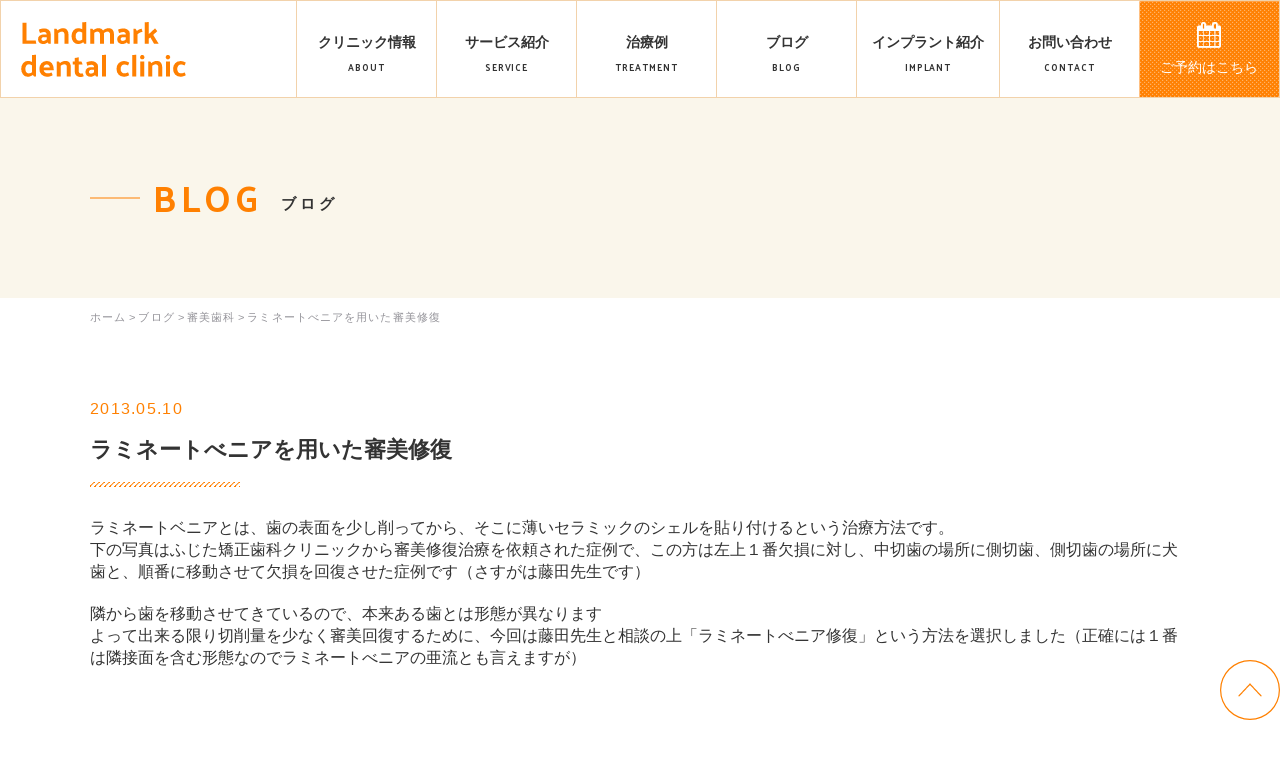

--- FILE ---
content_type: text/html; charset=UTF-8
request_url: https://www.landmark-dc.com/information/information-0-132/
body_size: 5667
content:
<!DOCTYPE html>
<html lang="ja" class="no-js">
<head>
    <meta charset="UTF-8">
    <meta http-equiv="X-UA-Compatible" content="IE=edge">
    <meta name="viewport" content="width=device-width, initial-scale=1">
    <meta name="format-detection" content="telephone=no">
    <link href="https://fonts.googleapis.com/css?family=Palanquin+Dark" rel="stylesheet">
    <link rel="stylesheet" href="https://www.landmark-dc.com/wp-content/themes/landmark/css/font-awesome.min.css" media="all">
    <link rel="stylesheet" href="https://www.landmark-dc.com/wp-content/themes/landmark/css/common.css" type="text/css" media="all">
    <link rel="icon" type="image/vnd.microsoft.icon" href="https://www.landmark-dc.com/wp-content/themes/landmark/favicon.ico">
    <script type="text/javascript">
    var page_width = 1100;
    var ipad_width = 768;
    var mobile_width = 480;
    if (screen.width <= ipad_width) {
        document.write('<meta name="viewport" content="width=device-width">');
    } else if (screen.width <= mobile_width) {
        document.write('<meta name="viewport" content="width=device-width,initial-scale=1">');
    } else if (screen.width < page_width) {
        document.write('<meta name="viewport" content="width=' + page_width + '">');
    } else {
        document.write('<meta name="viewport" content="width=device-width,initial-scale=1">');
    }
    </script>
    
<!-- This site is optimized with the Yoast SEO plugin v6.0 - https://yoast.com/wordpress/plugins/seo/ -->
<title>ラミネートべニアを用いた審美修復 | 稲城市のランドマーク歯科クリニック</title>
<link rel="canonical" href="https://www.landmark-dc.com/information/information-0-132/" />
<meta property="og:locale" content="ja_JP" />
<meta property="og:type" content="article" />
<meta property="og:title" content="ラミネートべニアを用いた審美修復 | 稲城市のランドマーク歯科クリニック" />
<meta property="og:description" content="ラミネートベニアとは、歯の表面を少し削ってから、そこに薄いセラミックのシェルを貼り付けると..." />
<meta property="og:url" content="https://www.landmark-dc.com/information/information-0-132/" />
<meta property="og:site_name" content="稲城市のランドマーク歯科クリニック" />
<meta property="og:image" content="https://www.landmark-dc.com/wp-content/uploads/b22544bd04fac79ff80df44ad84580a1-300x200.jpg" />
<meta property="og:image" content="https://www.landmark-dc.com/wp-content/uploads/f2bab6348ad89d4d95dfa5c651f449e1-300x200.jpg" />
<meta property="og:image" content="https://www.landmark-dc.com/wp-content/uploads/47231eb03100ea6245d1d03115c1fbb8-300x200.jpg" />
<meta property="og:image" content="https://www.landmark-dc.com/wp-content/uploads/5cd176e1a4c6a061bd42b41eb624e7da-300x200.jpg" />
<meta property="og:image" content="https://www.landmark-dc.com/wp-content/uploads/339ef1f2d5448ec0b34d83424761df521-300x200.jpg" />
<meta property="og:image" content="https://www.landmark-dc.com/wp-content/uploads/38e07545ff43e910b45848a46ed09fc3-300x200.jpg" />
<meta name="twitter:card" content="summary_large_image" />
<meta name="twitter:description" content="ラミネートベニアとは、歯の表面を少し削ってから、そこに薄いセラミックのシェルを貼り付けると..." />
<meta name="twitter:title" content="ラミネートべニアを用いた審美修復 | 稲城市のランドマーク歯科クリニック" />
<meta name="twitter:image" content="https://www.landmark-dc.com/wp-content/uploads/b22544bd04fac79ff80df44ad84580a1-300x200.jpg" />
<script type='application/ld+json'>{"@context":"http:\/\/schema.org","@type":"WebSite","@id":"#website","url":"https:\/\/www.landmark-dc.com\/","name":"\u7a32\u57ce\u5e02\u306e\u30e9\u30f3\u30c9\u30de\u30fc\u30af\u6b6f\u79d1\u30af\u30ea\u30cb\u30c3\u30af","potentialAction":{"@type":"SearchAction","target":"https:\/\/www.landmark-dc.com\/?s={search_term_string}","query-input":"required name=search_term_string"}}</script>
<!-- / Yoast SEO plugin. -->

<link rel="alternate" type="application/rss+xml" title="稲城市のランドマーク歯科クリニック &raquo; ラミネートべニアを用いた審美修復 のコメントのフィード" href="https://www.landmark-dc.com/information/information-0-132/feed/" />
<link rel='stylesheet' id='contact-form-7-css'  href='https://www.landmark-dc.com/wp-content/plugins/contact-form-7/includes/css/styles.css?ver=4.9.2' type='text/css' media='all' />
<script>if (document.location.protocol != "https:") {document.location = document.URL.replace(/^http:/i, "https:");}</script><script type='text/javascript' src='https://www.landmark-dc.com/wp-includes/js/jquery/jquery.js?ver=1.12.4'></script>
<script type='text/javascript' src='https://www.landmark-dc.com/wp-includes/js/jquery/jquery-migrate.min.js?ver=1.4.1'></script>

<link rel='shortlink' href='https://www.landmark-dc.com/?p=4885' />
    <!-- ▼ Google Analytics ▼ -->
    <!-- Global site tag (gtag.js) - Google Analytics -->
<script async src="https://www.googletagmanager.com/gtag/js?id=UA-119417186-17"></script>
<script>
  window.dataLayer = window.dataLayer || [];
  function gtag(){dataLayer.push(arguments);}
  gtag('js', new Date());

  gtag('config', 'UA-119417186-17');
</script>

    <!-- ▲ Google Analytics ▲ -->
</head>

<body data-rsssl=1 class="information-template-default single single-information postid-4885">

    
    <header id="header">
        <div class="header-inner">
            <div class="func-wrap">
                <span class="unit-logo-01"><a href="https://www.landmark-dc.com">Landmark dental clinic</a></span>
                <span class="btn-func btn-other icon-tel"><a href="tel:0423702855">TEL</a></span>
                <span class="btn-func btn-other icon-contact"><a href="https://www.landmark-dc.com/contact/">contact</a></span>
                <span id="navBtn" class="btn-func btn-nav">menu</span>
            </div>
            <nav id="globalNav" class="globalNav">
                <div class="nav-inner">
                    <ul>
                        <li class="sp-block"><a href="https://www.landmark-dc.com"><span class="title">ホーム</span></a></li>
                        <li><a href="https://www.landmark-dc.com/about/"><span class="title">クリニック情報</span><span class="ruby">ABOUT</span></a></li>
                        <li><a href="https://www.landmark-dc.com/service/"><span class="title">サービス紹介</span><span class="ruby">SERVICE</span></a></li>
                        <li><a href="https://www.landmark-dc.com/treatment/"><span class="title">治療例</span><span class="ruby">TREATMENT</span></a></li>
                        <li><a href="https://www.landmark-dc.com/information/"><span class="title">ブログ</span><span class="ruby">BLOG</span></a></li>
                        <li><a href="https://www.landmark-dc.com/implant/"><span class="title">インプラント紹介</span><span class="ruby">IMPLANT</span></a></li>
                        <li><a href="https://www.landmark-dc.com/contact/"><span class="title">お問い合わせ</span><span class="ruby">CONTACT</span></a></li>
                    </ul>
                    <div class="unit-btn-01-grid01 icon-date"><a href="https://apo-toolboxes.stransa.co.jp/user/web/eddf61a31a832459c2b415d06f469267/reservations" target="_blank">ご予約はこちら</a></div>
                    <div class="sp-contact">
                        <div class="unit-btn-03-grid01 icon-date"><a href="https://apo-toolboxes.stransa.co.jp/user/web/eddf61a31a832459c2b415d06f469267/reservations" target="_blank">ご予約はこちら</a></div>
                        <div class="unit-telephone-01-grid01 telephone"><span class="time">〒206-0802 東京都稲市東長沼 3107-4<br>京王リトナード稲城 3F</span><a href="tel:">tel:042-370-2855</a></div>
                    </div>
                </div>
            </nav>
        </div>
    </header>


<div class="box-undertitle-01">
    <div class="inner-title">
        <div class="title-wrap information-0-132 information-0-132">
            <div class="title-inner">
                                <h1><span class="title">BLOG</span><span class="ruby">ブログ</span></h1>
                            </div>
        </div>
    </div>
</div>
<div class="breadcrumb"><div class="inner"><!-- Breadcrumb NavXT 5.7.1 -->
<span property="itemListElement" typeof="ListItem"><a property="item" typeof="WebPage" title="稲城市のランドマーク歯科クリニックへ移動" href="https://www.landmark-dc.com" class="home"><span property="name">ホーム</span></a><meta property="position" content="1"></span><span property="itemListElement" typeof="ListItem"><a property="item" typeof="WebPage" title="ブログへ移動" href="https://www.landmark-dc.com/information/" class="post post-information-archive"><span property="name">ブログ</span></a><meta property="position" content="2"></span><span property="itemListElement" typeof="ListItem"><a property="item" typeof="WebPage" title="Go to the 審美歯科 カテゴリー archives." href="https://www.landmark-dc.com/blogcat/%e5%af%a9%e7%be%8e%e6%ad%af%e7%a7%91/" class="taxonomy blogcat"><span property="name">審美歯科</span></a><meta property="position" content="3"></span><span property="itemListElement" typeof="ListItem"><span property="name">ラミネートべニアを用いた審美修復</span><meta property="position" content="4"></span></div></div>
<main id="contents" class="underwrapper">
    <section class="section-simpleplan wrapper">
                <time class="time" datetime="2013-05-10T09:48:50+00:00">2013.05.10</time>
                <h2 class="unit-title-02-smp">ラミネートべニアを用いた審美修復</h2>
        <div class="box-blogdetail-01">
        
        <p>ラミネートベニアとは、歯の表面を少し削ってから、そこに薄いセラミックのシェルを貼り付けるという治療方法です。<br />
下の写真はふじた矯正歯科クリニックから審美修復治療を依頼された症例で、この方は左上１番欠損に対し、中切歯の場所に側切歯、側切歯の場所に犬歯と、順番に移動させて欠損を回復させた症例です（さすがは藤田先生です）</p>
<p>隣から歯を移動させてきているので、本来ある歯とは形態が異なります<br />
よって出来る限り切削量を少なく審美回復するために、今回は藤田先生と相談の上「ラミネートべニア修復」という方法を選択しました（正確には１番は隣接面を含む形態なのでラミネートべニアの亜流とも言えますが）</p>
<p>&nbsp;<br />
<div id="attachment_4889" style="width: 310px" class="wp-caption aligncenter"><a href="https://www.landmark-dc.com/wp-content/uploads/b22544bd04fac79ff80df44ad84580a1-e1386571289739.jpg"><img src="https://www.landmark-dc.com/wp-content/uploads/b22544bd04fac79ff80df44ad84580a1-300x200.jpg" alt="ラミネートべニア術前" width="300" height="200" class="size-medium wp-image-4889" /></a><p class="wp-caption-text">隣から移動させてきた歯に対しコンポジットレジンで歯冠形態を修正しています</p></div></p>
<p>&nbsp;</p>
<p>&nbsp;</p>
<div id="attachment_4893" style="width: 310px" class="wp-caption aligncenter"><img class="size-medium wp-image-4893" title="9151024" alt="レジン充填写真" src="https://www.landmark-dc.com/wp-content/uploads/f2bab6348ad89d4d95dfa5c651f449e1-300x200.jpg" width="300" height="200" /><p class="wp-caption-text">歯肉の形態が左右対称ではないため</p></div>
<p>&nbsp;</p>
<p>&nbsp;</p>
<div id="attachment_4894" style="width: 310px" class="wp-caption aligncenter"><img class="size-medium wp-image-4894" title="64444" alt="テンポラリー装着写真" src="https://www.landmark-dc.com/wp-content/uploads/47231eb03100ea6245d1d03115c1fbb8-300x200.jpg" width="300" height="200" /><p class="wp-caption-text">テンポラリー（仮歯）を入れ、歯肉を圧迫していきます</p></div>
<p>&nbsp;</p>
<p>&nbsp;</p>
<div id="attachment_4890" style="width: 310px" class="wp-caption aligncenter"><img class="size-medium wp-image-4890" title="1165255" alt="形成後の写真" src="https://www.landmark-dc.com/wp-content/uploads/5cd176e1a4c6a061bd42b41eb624e7da-300x200.jpg" width="300" height="200" /><p class="wp-caption-text">歯肉の形態が整ったところで印象を行います</p></div>
<p>&nbsp;</p>
<p>&nbsp;</p>
<div id="attachment_4897" style="width: 310px" class="wp-caption aligncenter"><img class="size-medium wp-image-4897" title="165325" alt="形成後の写真" src="https://www.landmark-dc.com/wp-content/uploads/339ef1f2d5448ec0b34d83424761df521-300x200.jpg" width="300" height="200" /><p class="wp-caption-text">歯肉の形態がきれいに揃っています</p></div>
<p>&nbsp;</p>
<p>&nbsp;<br />
<div id="attachment_4891" style="width: 310px" class="wp-caption aligncenter"><a href="https://www.landmark-dc.com/wp-content/uploads/38e07545ff43e910b45848a46ed09fc3-e1386571371340.jpg"><img src="https://www.landmark-dc.com/wp-content/uploads/38e07545ff43e910b45848a46ed09fc3-300x200.jpg" alt="ラミネートべニア装着後" width="300" height="200" class="size-medium wp-image-4891" /></a><p class="wp-caption-text">ラミネートべニア装着後（e-max使用）</p></div></p>
<p>&nbsp;</p>
<p>&nbsp;</p>
<p>患者さんはまだ若いという事もあり、インプラントやブリッジといった選択肢ではなく、矯正治療を行うという治療コンセプトは、人工材料の使用を最小限に抑えることに重点を置いたものだと言えます（その代り、費用と治療期間は大分多くなります）<br />
専門医から直接依頼を受けるのは初めてなのですが、今回のこのケースを通じて私自身の欠損治療に対する考え方も広がったと感じました。</p>
<p>&nbsp;</p>

                </div>
        <div class="box-articlenav-01">
            <span class="prev">
                <a href="https://www.landmark-dc.com/information/information-0-134/" rel="prev">前の記事へ</a>            </span>
            <span class="list"><a href="https://www.landmark-dc.com/information/"><span>一覧へ戻る</span></a></span>
            <span class="next">
                <a href="https://www.landmark-dc.com/information/information-0-131/" rel="next">次の記事へ</a>            </span>
        </div>
    </section>
</main>

	<footer id="footer" class="wrapper">
        <section class="section-contact">
            <div class="box-title-01-grid01">
                <h2 class="title">ランドマーク歯科クリニックへのお問い合わせ</h2>
                <p class="catch">症状や診療について<br class="sp-block"><span class="iblock">下記の電話番号、</span><span class="iblock">またはメールフォームより</span><span class="iblock">お気軽にご相談ください。</span></p>
            </div>
            <div class="unit-btn-03-grid01 icon-mail"><a href="https://www.landmark-dc.com/contact/">お問い合わせはこちらから</a></div>
            <div class="unit-telephone-01-grid01 telephone"><a href="tel:">tel.042-370-2855</a><br><span class="time">月火木金：10:00 〜 12:30 ／ 14:30 〜 19:00&emsp; 土：10:00 〜 12:30 ／ 14:00 〜 17:00<br>定休日：水・日・祝日</span></div>

        </section>
        <section class="section-footnav">
            <div class="detail">
                <div class="unit-logo-01"><span>Landmark dental clinic</span></div>
                <p>〒206-0802 東京都稲城市東長沼 3107-4<br>京王リトナード稲城 3F<br>tel.042-370-2855</p>
            </div>
            <div class="footnavi">
                <div class="pc-block">
                    <ul>
                        <li><a href="https://www.landmark-dc.com">ホーム</a></li>
                    </ul>
                    <ul>
                        <li><a href="https://www.landmark-dc.com/about/">クリニック情報</a></li>
                        <li><a href="https://www.landmark-dc.com/service/">サービス紹介</a></li>
                        <li><a href="https://www.landmark-dc.com/treatment/">治療例</a></li>
                    </ul>
                    <ul>
                        <li><a href="https://www.landmark-dc.com/information/">ブログ</a></li>
                        <li><a href="https://www.landmark-dc.com/implant/">インプラント紹介</a></li>
                    </ul>
                    <ul>
                        <li><a href="https://www.landmark-dc.com/contact/">お問い合わせ</a></li>
                        <li><a href="https://www.landmark-dc.com/privacy-policy/">プライバシーポリシー</a></li>
                    </ul>
                </div>
                <div class="sp-block">
                    <ul>
                        <li><a href="https://www.landmark-dc.com/about/">クリニック情報</a></li>
                        <li><a href="https://www.landmark-dc.com/service/">サービス紹介</a></li>
                        <li><a href="https://www.landmark-dc.com/treatment/">治療例</a></li>
                        <li><a href="https://www.landmark-dc.com/information/">ブログ</a></li>
                        <li><a href="https://www.landmark-dc.com/implant/">インプラント紹介</a></li>
                        <li><a href="https://www.landmark-dc.com/contact/">お問い合わせ</a></li>
                    </ul>
                </div>
            </div>
        </section>
        <div class="copyright">Copyright&nbsp;Landmark&nbsp;dental&nbsp;clinic&nbsp;All&nbsp;Rights&nbsp;Reserved.</div>
    </footer>

    <div id="pageTop"><a href="#"><img src="https://www.landmark-dc.com/wp-content/themes/landmark/img/common/page_top.svg"></a></div>

    <script src="https://www.landmark-dc.com/wp-content/themes/landmark/js/modernizr.custom.41001.js" type="text/javascript"></script>
	<script src="https://www.landmark-dc.com/wp-content/themes/landmark/js/jquery-1.11.2.min.js" type="text/javascript"></script>
	<script src="https://www.landmark-dc.com/wp-content/themes/landmark/js/plugin.js" type="text/javascript"></script>
	<script src="https://www.landmark-dc.com/wp-content/themes/landmark/js/common.js" type="text/javascript"></script>
	<script src="https://www.landmark-dc.com/wp-content/themes/landmark/js/dd-simple.js" type="text/javascript"></script>

    <script type="text/javascript">
        document.addEventListener('wpcf7mailsent', function(event) {
            var url = location.href;
            if (url.match(/contact/)) {
                location.href = "https://www.landmark-dc.com/thanks/";
            }
        }, false);

    </script>
    <script type='text/javascript'>
/* <![CDATA[ */
var wpcf7 = {"apiSettings":{"root":"https:\/\/www.landmark-dc.com\/wp-json\/contact-form-7\/v1","namespace":"contact-form-7\/v1"},"recaptcha":{"messages":{"empty":"\u3042\u306a\u305f\u304c\u30ed\u30dc\u30c3\u30c8\u3067\u306f\u306a\u3044\u3053\u3068\u3092\u8a3c\u660e\u3057\u3066\u304f\u3060\u3055\u3044\u3002"}}};
/* ]]> */
</script>
<script type='text/javascript' src='https://www.landmark-dc.com/wp-content/plugins/contact-form-7/includes/js/scripts.js?ver=4.9.2'></script>
<script type='text/javascript' src='https://www.landmark-dc.com/wp-includes/js/wp-embed.min.js?ver=4.9.26'></script>

</body>
</html>


--- FILE ---
content_type: text/css
request_url: https://www.landmark-dc.com/wp-content/themes/landmark/css/common.css
body_size: 14004
content:
@charset "UTF-8";
/* http://meyerweb.com/eric/tools/css/reset/
   v2.0 | 20110126
   License: none (public domain)
*/
html, body, div, span, applet, object, iframe,
h1, h2, h3, h4, h5, h6, p, blockquote, pre,
a, abbr, acronym, address, big, cite, code,
del, dfn, em, img, ins, kbd, q, s, samp,
small, strike, strong, sub, sup, tt, var,
b, u, i, center,
dl, dt, dd, ol, ul, li,
fieldset, form, label, legend,
table, caption, tbody, tfoot, thead, tr, th, td,
article, aside, canvas, details, embed,
figure, figcaption, footer, header, hgroup,
menu, nav, output, ruby, section, summary,
time, mark, audio, video {
  -webkit-box-sizing: border-box;
          box-sizing: border-box;
  margin: 0;
  padding: 0;
  border: 0;
  font-size: 100%;
  font: inherit;
  vertical-align: baseline;
}

article, aside, details, figcaption, figure,
footer, header, hgroup, menu, nav, section {
  display: block;
}

body {
  line-height: 1;
}

ol, ul {
  list-style: none;
}

blockquote, q {
  quotes: none;
}

blockquote:before, blockquote:after,
q:before, q:after {
  content: "";
  content: none;
}

table {
  border-collapse: collapse;
  border-spacing: 0;
}

.cf:after {
  content: "";
  display: block;
  clear: both;
}

.ajax-loader {
  display: none !important;
}

html, body {
  min-width: 1140px;
}
@media screen and (max-width: 768px) {
  html, body {
    min-width: inherit;
    min-width: auto;
  }
}

html {
  height: 100%;
  font-size: 62.5%;
}

body {
  height: 100%;
  line-height: 1.4;
  font-size: 13px;
  font-size: 1.3rem;
  font-family: "游ゴシック", "Yu Gothic", YuGothic, "Hiragino Kaku Gothic ProN", "Hiragino Kaku Gothic Pro", "メイリオ", Meiryo, "ＭＳ ゴシック", sans-serif;
  color: #333333;
  -webkit-text-size-adjust: 100%;
}
@media screen and (max-width: 768px) {
  body {
    line-height: 1.5;
    font-size: 13px;
    font-size: 1.3rem;
  }
}

a {
  display: inline-block;
  color: inherit;
  -webkit-transition: all 0.3s linear;
  -o-transition: all 0.3s linear;
  transition: all 0.3s linear;
  outline: none;
  text-decoration: none;
}
a:visited {
  color: inherit;
}
a:active {
  color: inherit;
}
a:hover {
  opacity: 0.7;
  color: inherit;
}
a:focus {
  outline: none;
}

img {
  display: block;
  /*max-width: 100%;*/
  height: auto;
  pointer-events: none;
}

@media screen and (max-width: 768px) {
  .pc-visible {
    display: none;
  }
}

.sp-visible {
  display: none;
}
@media screen and (max-width: 768px) {
  .sp-visible {
    display: block;
  }
}

input, textarea, select {
  -webkit-box-sizing: border-box;
          box-sizing: border-box;
}

input[type=text],
input[type=email],
input[type=mail],
input[type=tel],
input[type=submit],
textarea,
select {
  margin: 0;
  padding: 0;
  background: none;
  border: none;
  border-radius: 0;
  outline: none;
  -webkit-appearance: none;
     -moz-appearance: none;
          appearance: none;
  padding: 10px 17px;
  border: 1px solid #B3B3B3;
  font-size: 1.6rem;
  line-height: 1.5;
}

input[type=text],
input[type=email],
input[type=mail],
input[type=tel],
textarea {
  width: 100%;
}

select {
  -webkit-box-sizing: border-box;
          box-sizing: border-box;
  margin: 0;
  padding: 0;
  background: none;
  border: none;
  border-radius: 0;
  outline: none;
  -webkit-appearance: none;
     -moz-appearance: none;
          appearance: none;
  padding: 16px 17px 14px;
  cursor: pointer;
}
@media screen and (max-width: 768px) {
  select {
    padding: 11px 17px 9px;
  }
}
select::-ms-expand {
  display: none;
}

strong {
  font-weight: bold;
}

.table-pcfix {
  overflow-x: scroll;
}
.table-pcfix table {
  width: 1100px;
}

table {
  table-layout: fixed;
  width: 100%;
}
@media screen and (max-width: 768px) {
  table.tb-vertical thead {
    display: none;
  }
}
@media screen and (max-width: 768px) {
  table.tb-vertical tr {
    border: 1px solid #D6D6D6;
  }
}
@media screen and (max-width: 768px) {
  table.tb-vertical tr th, table.tb-vertical tr td {
    display: block;
    width: 100% !important;
    border: none;
  }
}
@media screen and (max-width: 414px) {
  table.sp-vertical thead {
    display: none;
  }
}
@media screen and (max-width: 414px) {
  table.sp-vertical tr {
    border: 1px solid #D6D6D6;
  }
}
@media screen and (max-width: 414px) {
  table.sp-vertical tr th, table.sp-vertical tr td {
    display: block;
    width: 100% !important;
    border: none;
  }
}
table.small tr th, table.small tr td {
  padding: 10px;
}
@media screen and (max-width: 768px) {
  table.small tr th, table.small tr td {
    padding: 7px;
  }
}
table tr th, table tr td {
  border: 1px solid #D6D6D6;
  vertical-align: top;
  padding: 15px;
  text-align: left;
}
@media screen and (max-width: 768px) {
  table tr th, table tr td {
    padding: 10px;
  }
}
table tr th {
  background-color: #E7E7EB;
  font-weight: bold;
}

.fs12 {
  font-size: 1.2rem;
}
@media screen and (max-width: 768px) {
  .fs12 {
    font-size: 1.1rem;
  }
}
@media screen and (max-width: 414px) {
  .fs12 {
    font-size: 1rem;
  }
}

.fs13 {
  font-size: 1.3rem;
}
@media screen and (max-width: 768px) {
  .fs13 {
    font-size: 1.2rem;
  }
}
@media screen and (max-width: 414px) {
  .fs13 {
    font-size: 1.1rem;
  }
}

.fs14 {
  font-size: 1.4rem;
}
@media screen and (max-width: 768px) {
  .fs14 {
    font-size: 1.3rem;
  }
}
@media screen and (max-width: 414px) {
  .fs14 {
    font-size: 1.2rem;
  }
}

.fs15 {
  font-size: 1.5rem;
}
@media screen and (max-width: 768px) {
  .fs15 {
    font-size: 1.4rem;
  }
}
@media screen and (max-width: 414px) {
  .fs15 {
    font-size: 1.3rem;
  }
}

.fs16 {
  font-size: 1.6rem;
}
@media screen and (max-width: 768px) {
  .fs16 {
    font-size: 1.5rem;
  }
}
@media screen and (max-width: 414px) {
  .fs16 {
    font-size: 1.4rem;
  }
}

.fs17 {
  font-size: 1.7rem;
}
@media screen and (max-width: 768px) {
  .fs17 {
    font-size: 1.6rem;
  }
}
@media screen and (max-width: 414px) {
  .fs17 {
    font-size: 1.5rem;
  }
}

.fs18 {
  font-size: 1.8rem;
}
@media screen and (max-width: 768px) {
  .fs18 {
    font-size: 1.7rem;
  }
}
@media screen and (max-width: 414px) {
  .fs18 {
    font-size: 1.6rem;
  }
}

.fs19 {
  font-size: 1.9rem;
}
@media screen and (max-width: 768px) {
  .fs19 {
    font-size: 1.8rem;
  }
}
@media screen and (max-width: 414px) {
  .fs19 {
    font-size: 1.7rem;
  }
}

.fs20 {
  font-size: 2rem;
}
@media screen and (max-width: 768px) {
  .fs20 {
    font-size: 1.9rem;
  }
}
@media screen and (max-width: 414px) {
  .fs20 {
    font-size: 1.8rem;
  }
}

.fs21 {
  font-size: 2.1rem;
}
@media screen and (max-width: 768px) {
  .fs21 {
    font-size: 2rem;
  }
}
@media screen and (max-width: 414px) {
  .fs21 {
    font-size: 1.9rem;
  }
}

.fs22 {
  font-size: 2.2rem;
}
@media screen and (max-width: 768px) {
  .fs22 {
    font-size: 2.1rem;
  }
}
@media screen and (max-width: 414px) {
  .fs22 {
    font-size: 2rem;
  }
}

.fs23 {
  font-size: 2.3rem;
}
@media screen and (max-width: 768px) {
  .fs23 {
    font-size: 2.2rem;
  }
}
@media screen and (max-width: 414px) {
  .fs23 {
    font-size: 2.1rem;
  }
}

.fs24 {
  font-size: 2.4rem;
}
@media screen and (max-width: 768px) {
  .fs24 {
    font-size: 2.3rem;
  }
}
@media screen and (max-width: 414px) {
  .fs24 {
    font-size: 2.2rem;
  }
}

.fs25 {
  font-size: 2.5rem;
}
@media screen and (max-width: 768px) {
  .fs25 {
    font-size: 2.4rem;
  }
}
@media screen and (max-width: 414px) {
  .fs25 {
    font-size: 2.3rem;
  }
}

.fs26 {
  font-size: 2.6rem;
}
@media screen and (max-width: 768px) {
  .fs26 {
    font-size: 2.5rem;
  }
}
@media screen and (max-width: 414px) {
  .fs26 {
    font-size: 2.4rem;
  }
}

.fs27 {
  font-size: 2.7rem;
}
@media screen and (max-width: 768px) {
  .fs27 {
    font-size: 2.6rem;
  }
}
@media screen and (max-width: 414px) {
  .fs27 {
    font-size: 2.5rem;
  }
}

.fs28 {
  font-size: 2.8rem;
}
@media screen and (max-width: 768px) {
  .fs28 {
    font-size: 2.7rem;
  }
}
@media screen and (max-width: 414px) {
  .fs28 {
    font-size: 2.6rem;
  }
}

.fs29 {
  font-size: 2.9rem;
}
@media screen and (max-width: 768px) {
  .fs29 {
    font-size: 2.8rem;
  }
}
@media screen and (max-width: 414px) {
  .fs29 {
    font-size: 2.7rem;
  }
}

.fs30 {
  font-size: 3rem;
}
@media screen and (max-width: 768px) {
  .fs30 {
    font-size: 2.9rem;
  }
}
@media screen and (max-width: 414px) {
  .fs30 {
    font-size: 2.8rem;
  }
}

.font-s12 {
  font-size: 1.2rem !important;
}
@media screen and (max-width: 768px) {
  .font-s12 {
    font-size: 1.1rem !important;
  }
}
@media screen and (max-width: 414px) {
  .font-s12 {
    font-size: 1rem !important;
  }
}

.font-s13 {
  font-size: 1.3rem !important;
}
@media screen and (max-width: 768px) {
  .font-s13 {
    font-size: 1.2rem !important;
  }
}
@media screen and (max-width: 414px) {
  .font-s13 {
    font-size: 1.1rem !important;
  }
}

.font-s14 {
  font-size: 1.4rem !important;
}
@media screen and (max-width: 768px) {
  .font-s14 {
    font-size: 1.3rem !important;
  }
}
@media screen and (max-width: 414px) {
  .font-s14 {
    font-size: 1.2rem !important;
  }
}

.font-s15 {
  font-size: 1.5rem !important;
}
@media screen and (max-width: 768px) {
  .font-s15 {
    font-size: 1.4rem !important;
  }
}
@media screen and (max-width: 414px) {
  .font-s15 {
    font-size: 1.3rem !important;
  }
}

.font-s16 {
  font-size: 1.6rem !important;
}
@media screen and (max-width: 768px) {
  .font-s16 {
    font-size: 1.5rem !important;
  }
}
@media screen and (max-width: 414px) {
  .font-s16 {
    font-size: 1.4rem !important;
  }
}

.font-s17 {
  font-size: 1.7rem !important;
}
@media screen and (max-width: 768px) {
  .font-s17 {
    font-size: 1.6rem !important;
  }
}
@media screen and (max-width: 414px) {
  .font-s17 {
    font-size: 1.5rem !important;
  }
}

.font-s18 {
  font-size: 1.8rem !important;
}
@media screen and (max-width: 768px) {
  .font-s18 {
    font-size: 1.7rem !important;
  }
}
@media screen and (max-width: 414px) {
  .font-s18 {
    font-size: 1.6rem !important;
  }
}

.font-s19 {
  font-size: 1.9rem !important;
}
@media screen and (max-width: 768px) {
  .font-s19 {
    font-size: 1.8rem !important;
  }
}
@media screen and (max-width: 414px) {
  .font-s19 {
    font-size: 1.7rem !important;
  }
}

.font-s20 {
  font-size: 2rem !important;
}
@media screen and (max-width: 768px) {
  .font-s20 {
    font-size: 1.9rem !important;
  }
}
@media screen and (max-width: 414px) {
  .font-s20 {
    font-size: 1.8rem !important;
  }
}

.font-s21 {
  font-size: 2.1rem !important;
}
@media screen and (max-width: 768px) {
  .font-s21 {
    font-size: 2rem !important;
  }
}
@media screen and (max-width: 414px) {
  .font-s21 {
    font-size: 1.9rem !important;
  }
}

.font-s22 {
  font-size: 2.2rem !important;
}
@media screen and (max-width: 768px) {
  .font-s22 {
    font-size: 2.1rem !important;
  }
}
@media screen and (max-width: 414px) {
  .font-s22 {
    font-size: 2rem !important;
  }
}

.font-s23 {
  font-size: 2.3rem !important;
}
@media screen and (max-width: 768px) {
  .font-s23 {
    font-size: 2.2rem !important;
  }
}
@media screen and (max-width: 414px) {
  .font-s23 {
    font-size: 2.1rem !important;
  }
}

.font-s24 {
  font-size: 2.4rem !important;
}
@media screen and (max-width: 768px) {
  .font-s24 {
    font-size: 2.3rem !important;
  }
}
@media screen and (max-width: 414px) {
  .font-s24 {
    font-size: 2.2rem !important;
  }
}

.font-s25 {
  font-size: 2.5rem !important;
}
@media screen and (max-width: 768px) {
  .font-s25 {
    font-size: 2.4rem !important;
  }
}
@media screen and (max-width: 414px) {
  .font-s25 {
    font-size: 2.3rem !important;
  }
}

.font-s26 {
  font-size: 2.6rem !important;
}
@media screen and (max-width: 768px) {
  .font-s26 {
    font-size: 2.5rem !important;
  }
}
@media screen and (max-width: 414px) {
  .font-s26 {
    font-size: 2.4rem !important;
  }
}

.font-s27 {
  font-size: 2.7rem !important;
}
@media screen and (max-width: 768px) {
  .font-s27 {
    font-size: 2.6rem !important;
  }
}
@media screen and (max-width: 414px) {
  .font-s27 {
    font-size: 2.5rem !important;
  }
}

.font-s28 {
  font-size: 2.8rem !important;
}
@media screen and (max-width: 768px) {
  .font-s28 {
    font-size: 2.7rem !important;
  }
}
@media screen and (max-width: 414px) {
  .font-s28 {
    font-size: 2.6rem !important;
  }
}

.font-s29 {
  font-size: 2.9rem !important;
}
@media screen and (max-width: 768px) {
  .font-s29 {
    font-size: 2.8rem !important;
  }
}
@media screen and (max-width: 414px) {
  .font-s29 {
    font-size: 2.7rem !important;
  }
}

.font-s30 {
  font-size: 3rem !important;
}
@media screen and (max-width: 768px) {
  .font-s30 {
    font-size: 2.9rem !important;
  }
}
@media screen and (max-width: 414px) {
  .font-s30 {
    font-size: 2.8rem !important;
  }
}

.t-center {
  text-align: center;
}

.t-left {
  text-align: left;
}

.t-right {
  text-align: right;
}

.txt-center {
  text-align: center !important;
}

.txt-left {
  text-align: left !important;
}

.txt-right {
  text-align: right !important;
}

.f-bold {
  font-weight: bold;
}

.fw-bold {
  font-weight: bold !important;
}

.block {
  display: block;
}

.iblock {
  display: inline-block;
}

.inline {
  display: inline;
}

.pc-block {
  display: block;
}
@media screen and (max-width: 768px) {
  .pc-block {
    display: none;
  }
}

.pc-iblock {
  display: inline-block;
}
@media screen and (max-width: 768px) {
  .pc-iblock {
    display: none;
  }
}

.sp-block {
  display: none;
}
@media screen and (max-width: 768px) {
  .sp-block {
    display: block;
  }
}

.sp-iblock {
  display: none;
}
@media screen and (max-width: 768px) {
  .sp-iblock {
    display: inline-block;
  }
}

.mt5 {
  margin-top: 5px !important;
}
@media screen and (max-width: 414px) {
  .mt5 {
    margin-top: 3px !important;
  }
}

.mt10 {
  margin-top: 10px !important;
}
@media screen and (max-width: 414px) {
  .mt10 {
    margin-top: 5px !important;
  }
}

.mt15 {
  margin-top: 15px !important;
}
@media screen and (max-width: 414px) {
  .mt15 {
    margin-top: 8px !important;
  }
}

.mt20 {
  margin-top: 20px !important;
}
@media screen and (max-width: 414px) {
  .mt20 {
    margin-top: 10px !important;
  }
}

.mt25 {
  margin-top: 25px !important;
}
@media screen and (max-width: 414px) {
  .mt25 {
    margin-top: 13px !important;
  }
}

.mt30 {
  margin-top: 30px !important;
}
@media screen and (max-width: 414px) {
  .mt30 {
    margin-top: 15px !important;
  }
}

.mt35 {
  margin-top: 35px !important;
}
@media screen and (max-width: 414px) {
  .mt35 {
    margin-top: 18px !important;
  }
}

.mt40 {
  margin-top: 40px !important;
}
@media screen and (max-width: 414px) {
  .mt40 {
    margin-top: 20px !important;
  }
}

.mt45 {
  margin-top: 45px !important;
}
@media screen and (max-width: 414px) {
  .mt45 {
    margin-top: 23px !important;
  }
}

.mt50 {
  margin-top: 50px !important;
}
@media screen and (max-width: 414px) {
  .mt50 {
    margin-top: 25px !important;
  }
}

.mb5 {
  margin-bottom: 5px !important;
}
@media screen and (max-width: 414px) {
  .mb5 {
    margin-bottom: 3px !important;
  }
}

.mb10 {
  margin-bottom: 10px !important;
}
@media screen and (max-width: 414px) {
  .mb10 {
    margin-bottom: 5px !important;
  }
}

.mb15 {
  margin-bottom: 15px !important;
}
@media screen and (max-width: 414px) {
  .mb15 {
    margin-bottom: 8px !important;
  }
}

.mb20 {
  margin-bottom: 20px !important;
}
@media screen and (max-width: 414px) {
  .mb20 {
    margin-bottom: 10px !important;
  }
}

.mb25 {
  margin-bottom: 25px !important;
}
@media screen and (max-width: 414px) {
  .mb25 {
    margin-bottom: 13px !important;
  }
}

.mb30 {
  margin-bottom: 30px !important;
}
@media screen and (max-width: 414px) {
  .mb30 {
    margin-bottom: 15px !important;
  }
}

.mb35 {
  margin-bottom: 35px !important;
}
@media screen and (max-width: 414px) {
  .mb35 {
    margin-bottom: 18px !important;
  }
}

.mb40 {
  margin-bottom: 40px !important;
}
@media screen and (max-width: 414px) {
  .mb40 {
    margin-bottom: 20px !important;
  }
}

.mb45 {
  margin-bottom: 45px !important;
}
@media screen and (max-width: 414px) {
  .mb45 {
    margin-bottom: 23px !important;
  }
}

.mb50 {
  margin-bottom: 50px !important;
}
@media screen and (max-width: 414px) {
  .mb50 {
    margin-bottom: 25px !important;
  }
}

.ml5 {
  margin-left: 5px !important;
}
@media screen and (max-width: 414px) {
  .ml5 {
    margin-left: 3px !important;
  }
}

.ml10 {
  margin-left: 10px !important;
}
@media screen and (max-width: 414px) {
  .ml10 {
    margin-left: 5px !important;
  }
}

.ml15 {
  margin-left: 15px !important;
}
@media screen and (max-width: 414px) {
  .ml15 {
    margin-left: 8px !important;
  }
}

.ml20 {
  margin-left: 20px !important;
}
@media screen and (max-width: 414px) {
  .ml20 {
    margin-left: 10px !important;
  }
}

.ml25 {
  margin-left: 25px !important;
}
@media screen and (max-width: 414px) {
  .ml25 {
    margin-left: 13px !important;
  }
}

.ml30 {
  margin-left: 30px !important;
}
@media screen and (max-width: 414px) {
  .ml30 {
    margin-left: 15px !important;
  }
}

.ml35 {
  margin-left: 35px !important;
}
@media screen and (max-width: 414px) {
  .ml35 {
    margin-left: 18px !important;
  }
}

.ml40 {
  margin-left: 40px !important;
}
@media screen and (max-width: 414px) {
  .ml40 {
    margin-left: 20px !important;
  }
}

.ml45 {
  margin-left: 45px !important;
}
@media screen and (max-width: 414px) {
  .ml45 {
    margin-left: 23px !important;
  }
}

.ml50 {
  margin-left: 50px !important;
}
@media screen and (max-width: 414px) {
  .ml50 {
    margin-left: 25px !important;
  }
}

.mr5 {
  margin-right: 5px !important;
}
@media screen and (max-width: 414px) {
  .mr5 {
    margin-right: 3px !important;
  }
}

.mr10 {
  margin-right: 10px !important;
}
@media screen and (max-width: 414px) {
  .mr10 {
    margin-right: 5px !important;
  }
}

.mr15 {
  margin-right: 15px !important;
}
@media screen and (max-width: 414px) {
  .mr15 {
    margin-right: 8px !important;
  }
}

.mr20 {
  margin-right: 20px !important;
}
@media screen and (max-width: 414px) {
  .mr20 {
    margin-right: 10px !important;
  }
}

.mr25 {
  margin-right: 25px !important;
}
@media screen and (max-width: 414px) {
  .mr25 {
    margin-right: 13px !important;
  }
}

.mr30 {
  margin-right: 30px !important;
}
@media screen and (max-width: 414px) {
  .mr30 {
    margin-right: 15px !important;
  }
}

.mr35 {
  margin-right: 35px !important;
}
@media screen and (max-width: 414px) {
  .mr35 {
    margin-right: 18px !important;
  }
}

.mr40 {
  margin-right: 40px !important;
}
@media screen and (max-width: 414px) {
  .mr40 {
    margin-right: 20px !important;
  }
}

.mr45 {
  margin-right: 45px !important;
}
@media screen and (max-width: 414px) {
  .mr45 {
    margin-right: 23px !important;
  }
}

.mr50 {
  margin-right: 50px !important;
}
@media screen and (max-width: 414px) {
  .mr50 {
    margin-right: 25px !important;
  }
}

.telephone a {
  cursor: default;
}

.wrapper {
  width: 1100px;
  margin-left: auto;
  margin-right: auto;
}
@media screen and (max-width: 768px) {
  .wrapper {
    width: 100%;
    padding-left: 15px;
    padding-right: 15px;
  }
}

.breadcrumb {
  -webkit-box-sizing: border-box;
          box-sizing: border-box;
  width: 1100px;
  margin: 0 auto;
}
@media screen and (max-width: 768px) {
  .breadcrumb {
    overflow-x: scroll;
    overflow-y: hidden;
    width: 100%;
    height: 40px;
    padding: 0 0 0 10px;
    white-space: nowrap;
  }
}
.breadcrumb::-webkit-scrollbar {
  width: 0;
  height: 0;
}
.breadcrumb::-webkit-scrollbar-track {
  background: transparent;
}
.breadcrumb::-webkit-scrollbar-thumb {
  background: transparent;
}
@media screen and (max-width: 768px) {
  .breadcrumb .inner {
    display: inline-block;
    padding-right: 10px;
  }
}
.breadcrumb .inner > span {
  vertical-align: middle;
  display: inline-block;
  margin-left: 1px;
  font-size: 1.1rem;
  line-height: 1;
  color: #95949A;
  letter-spacing: 0.1em;
}
@media screen and (max-width: 768px) {
  .breadcrumb .inner > span {
    margin-left: 3px;
    font-size: 1.1rem;
  }
}
@media screen and (max-width: 375px) {
  .breadcrumb .inner > span {
    font-size: 1.1rem;
  }
}
@media screen and (max-width: 320px) {
  .breadcrumb .inner > span {
    font-size: 1rem;
  }
}
.breadcrumb .inner > span:before {
  content: ">";
  vertical-align: middle;
  display: inline-block;
  margin: 0 2px;
  padding: 14px 0 5px;
  font-size: 1.1rem;
}
@media screen and (max-width: 768px) {
  .breadcrumb .inner > span:before {
    margin-right: 3px;
    font-size: 1rem;
  }
}
.breadcrumb .inner > span:first-child {
  margin: 0;
}
.breadcrumb .inner > span:first-child:before {
  display: none;
}
.breadcrumb .inner > span > span,
.breadcrumb .inner > span a {
  vertical-align: middle;
  display: inline-block;
  padding: 14px 0 5px;
  color: #95949A;
}
.breadcrumb .inner > span a:hover {
  text-decoration: underline;
}

#pageTop {
  z-index: 400;
  position: fixed;
  bottom: 0;
  right: 0;
  width: 60px;
  height: 60px;
}
@media screen and (max-width: 768px) {
  #pageTop {
    bottom: 0;
    right: 0;
    width: 45px;
    height: 45px;
  }
}
#pageTop a {
  display: block;
  width: 100%;
  height: 100%;
}
#pageTop a:hover {
  opacity: 0.5;
}

.fc-red {
  color: #D60000;
}

.fw-bold {
  font-weight: bold;
}

.box-articlenav-01 {
  display: -webkit-box;
  display: -ms-flexbox;
  display: flex;
  -ms-flex-wrap: wrap;
      flex-wrap: wrap;
  -webkit-box-align: center;
      -ms-flex-align: center;
          align-items: center;
  -webkit-box-pack: justify;
      -ms-flex-pack: justify;
          justify-content: space-between;
  width: 100%;
  margin-top: 50px !important;
}
.box-articlenav-01 > span {
  position: relative;
}
.box-articlenav-01 > span a {
  color: #FF8001;
  padding: 3px 0;
}
.box-articlenav-01 > span a:hover {
  opacity: 1;
}
.box-articlenav-01 > span:after {
  -webkit-transition: all 0.5s;
  -o-transition: all 0.5s;
  transition: all 0.5s;
  content: "";
  width: 100%;
  height: 0px;
  background: #FF8001;
  display: block;
  position: absolute;
  bottom: -2px;
  left: 0;
}
@media screen and (max-width: 768px) {
  .box-articlenav-01 > span:after {
    display: none;
  }
}
@media screen and (max-width: 768px) {
  .box-articlenav-01 > span:hover a {
    opacity: 0.8;
  }
}
.box-articlenav-01 > span:hover:after {
  height: 3px;
}
.box-articlenav-01 > .prev, .box-articlenav-01 > .next {
  min-width: 100px;
}
@media screen and (max-width: 768px) {
  .box-articlenav-01 > .prev, .box-articlenav-01 > .next {
    -webkit-box-ordinal-group: 2;
        -ms-flex-order: 1;
            order: 1;
  }
}
@media screen and (max-width: 768px) {
  .box-articlenav-01 > .prev, .box-articlenav-01 > .next {
    width: 50%;
  }
}
.box-articlenav-01 > .prev a:before {
  content: "<";
  margin-right: 0.2em;
}
.box-articlenav-01 > .next {
  text-align: right;
}
.box-articlenav-01 > .next a:after {
  content: ">";
  margin-left: 0.2em;
}
@media screen and (max-width: 768px) {
  .box-articlenav-01 > .list {
    -webkit-box-ordinal-group: 4;
        -ms-flex-order: 3;
            order: 3;
    width: 100%;
    text-align: center;
    margin-top: 20px;
  }
}

.box-colomn-01 {
  display: -webkit-box;
  display: -ms-flexbox;
  display: flex;
  -ms-flex-wrap: wrap;
      flex-wrap: wrap;
}
.box-colomn-01.pc-col02 .colomn-inner {
  width: 50%;
  margin-top: 15px;
}
.box-colomn-01.pc-col03 .colomn-inner {
  width: 32%;
  margin-top: 15px;
}
.box-colomn-01.pc-col03 .colomn-inner:nth-of-type(3n+2) {
  margin-right: 2%;
  margin-left: 2%;
}
@media screen and (max-width: 768px) {
  .box-colomn-01.tb-col01 .colomn-inner {
    width: 100%;
    margin-top: 20px;
    padding-left: 0 !important;
    padding-right: 0 !important;
  }
}
@media screen and (max-width: 414px) {
  .box-colomn-01.tb-col01 .colomn-inner {
    margin-top: 15px;
  }
}
@media screen and (max-width: 768px) {
  .box-colomn-01.tb-col01 .colomn-inner:first-child {
    margin-top: 0;
  }
}
@media screen and (max-width: 768px) {
  .box-colomn-01.tb-col02 .colomn-inner {
    width: 48%;
    margin-top: 15px;
  }
}
@media screen and (max-width: 768px) {
  .box-colomn-01.tb-col02 .colomn-inner:nth-of-type(odd) {
    margin-left: 0;
    margin-right: 2%;
  }
}
@media screen and (max-width: 768px) {
  .box-colomn-01.tb-col02 .colomn-inner:nth-of-type(even) {
    margin-left: 2%;
    margin-right: 0;
  }
}
.box-colomn-01.tb-col02 .colomn-inner:first-child {
  margin-top: 0;
}
@media screen and (max-width: 768px) {
  .box-colomn-01.tb-col02 .colomn-inner:first-child {
    margin-top: 15px;
  }
}
@media screen and (max-width: 414px) {
  .box-colomn-01.sp-col01 .colomn-inner {
    width: 100%;
    margin-top: 15px;
    padding-left: 0 !important;
    padding-right: 0 !important;
  }
}
@media screen and (max-width: 414px) {
  .box-colomn-01.sp-col01 .colomn-inner:nth-of-type(odd) {
    margin-top: 15px;
    margin-left: 0;
    margin-right: 0;
  }
}
@media screen and (max-width: 414px) {
  .box-colomn-01.sp-col01 .colomn-inner:nth-of-type(even) {
    margin-top: 15px;
    margin-left: 0;
    margin-right: 0;
  }
}
@media screen and (max-width: 414px) {
  .box-colomn-01.sp-col01 .colomn-inner:first-child {
    margin-top: 0;
  }
}
@media screen and (max-width: 768px) {
  .box-colomn-01 .colomn-inner figure img {
    width: 100%;
  }
}

.box-pagenation-01 {
  text-align: center;
  font-size: 1.5rem;
  line-height: 1;
  color: #333333;
}
@media screen and (max-width: 768px) {
  .box-pagenation-01 {
    font-size: 1.4rem;
  }
}
@media screen and (max-width: 414px) {
  .box-pagenation-01 {
    font-size: 1.2rem;
  }
}
.box-pagenation-01 > span {
  display: inline-block;
  margin: 0 6px;
}
.box-pagenation-01 a {
  padding: 12px 26px 11px;
  border: 1px solid #333333;
  color: inherit;
}
@media screen and (max-width: 768px) {
  .box-pagenation-01 a {
    padding: 10px 22px 10px;
  }
}
@media screen and (max-width: 414px) {
  .box-pagenation-01 a {
    padding: 8px 10px 7px;
  }
}
.box-pagenation-01 a:hover {
  opacity: 1;
  color: #ffffff;
  background-color: #333333;
}
.box-pagenation-01 .prev a:before {
  content: "<";
  margin-right: 10px;
}
@media screen and (max-width: 768px) {
  .box-pagenation-01 .prev a:before {
    margin-right: 5px;
  }
}
.box-pagenation-01 .next a:after {
  content: ">";
  margin-left: 10px;
}
@media screen and (max-width: 768px) {
  .box-pagenation-01 .next a:after {
    margin-left: 5px;
  }
}

.box-404 {
  text-align: center;
}
.box-404 .title-wrap .title {
  display: block;
  font-weight: bold;
  font-size: 4.5rem;
  letter-spacing: 0.1em;
  line-height: 1;
}
@media screen and (max-width: 768px) {
  .box-404 .title-wrap .title {
    font-size: 2.5rem;
  }
}
.box-404 .title-wrap .catch {
  display: block;
  margin-top: 5px;
}
.box-404 p {
  margin-top: 25px;
}
@media screen and (max-width: 768px) {
  .box-404 p {
    margin-top: 15px;
  }
}
.box-404 .unit-link-01 {
  margin-top: 25px;
}
@media screen and (max-width: 768px) {
  .box-404 .unit-link-01 {
    margin-top: 15px;
  }
}

.box-undertitle-01 {
  margin-top: -1px;
  background: no-repeat center center #faf6eb;
  background-size: cover;
  border-top: 1px solid #F2D2AB;
}
@media screen and (max-width: 768px) {
  .box-undertitle-01 {
    margin-top: 55px;
  }
}
.box-undertitle-01 .inner-title {
  position: relative;
  width: 1100px;
  height: 200px;
  margin: 0 auto;
  background-size: cover;
}
@media screen and (max-width: 768px) {
  .box-undertitle-01 .inner-title {
    width: 100%;
    height: 150px;
  }
}
@media screen and (max-width: 414px) {
  .box-undertitle-01 .inner-title {
    height: 130px;
  }
}
.box-undertitle-01 .inner-title.color-white {
  color: #ffffff;
}
.box-undertitle-01 .inner-title.color-white .title {
  border-color: #ffffff;
}
.box-undertitle-01 .inner-title .title-wrap {
  display: inline-block;
  position: absolute;
  top: 50%;
  left: 0;
  -webkit-transform: translate(0, -50%);
      -ms-transform: translate(0, -50%);
          transform: translate(0, -50%);
  padding-left: 63px;
  font-family: "Playfair Display", serif;
  font-size: 3.6rem;
  letter-spacing: 0.1em;
  white-space: nowrap;
}
@media screen and (max-width: 768px) {
  .box-undertitle-01 .inner-title .title-wrap {
    -webkit-transform: translate(0, -50%);
        -ms-transform: translate(0, -50%);
            transform: translate(0, -50%);
    padding: 15px 25px 15px 38px;
    font-size: 2.8rem;
  }
}
@media screen and (max-width: 414px) {
  .box-undertitle-01 .inner-title .title-wrap {
    font-size: 2.4rem;
  }
}
.box-undertitle-01 .inner-title .title-wrap:before {
  content: "";
  position: absolute;
  top: 50%;
  left: 0;
  -webkit-transform: translate(0, -1px);
      -ms-transform: translate(0, -1px);
          transform: translate(0, -1px);
  width: 50px;
  border-top: 1px solid #FF8001;
}
@media screen and (max-width: 768px) {
  .box-undertitle-01 .inner-title .title-wrap:before {
    width: 25px;
  }
}
.box-undertitle-01 .inner-title .title {
  margin-right: 20px;
  margin-right: 20px;
  font-family: "Palanquin Dark", sans-serif;
  color: #FF8001;
}
@media screen and (max-width: 768px) {
  .box-undertitle-01 .inner-title .title {
    margin-right: 10px;
  }
}
.box-undertitle-01 .inner-title .ruby {
  display: inline-block;
  vertical-align: middle;
  font-family: "游ゴシック", "Yu Gothic", YuGothic, "Hiragino Kaku Gothic ProN", "Hiragino Kaku Gothic Pro", "メイリオ", Meiryo, "ＭＳ ゴシック", sans-serif;
  font-size: 1.5rem;
  color: #333333;
  font-weight: bold;
}
@media screen and (max-width: 768px) {
  .box-undertitle-01 .inner-title .ruby {
    display: block;
    font-size: 1.3rem;
  }
}

.box-form-01 dl {
  display: -webkit-box;
  display: -ms-flexbox;
  display: flex;
  -webkit-box-pack: justify;
      -ms-flex-pack: justify;
          justify-content: space-between;
  padding: 19px 0 18px;
  border-top: 1px solid #D6D6D6;
}
@media screen and (max-width: 768px) {
  .box-form-01 dl {
    -ms-flex-wrap: wrap;
        flex-wrap: wrap;
  }
}
.box-form-01 dl:first-child {
  border-top: none;
  padding-top: 0;
}
.box-form-01 dl dt {
  width: 210px;
  padding-top: 10px;
}
@media screen and (max-width: 768px) {
  .box-form-01 dl dt {
    width: 100%;
    padding-top: 0;
  }
}
.box-form-01 dl dd {
  width: calc(100% - 210px);
}
@media screen and (max-width: 768px) {
  .box-form-01 dl dd {
    width: 100%;
    margin-top: 10px;
  }
}
.box-form-01 .required:after {
  display: inline-block;
  content: "必須";
  min-width: 40px;
  margin-left: 12px;
  padding: 2px 5px 0;
  border-radius: 3px;
  background-color: #FF8001;
  font-size: 1.2rem;
  text-align: center;
  color: #ffffff;
}
.box-form-01 .telephone-wrap input[type=text] {
  width: 160px;
}
@media screen and (max-width: 768px) {
  .box-form-01 .telephone-wrap input[type=text] {
    width: 65px;
  }
}
.box-form-01 .telephone-wrap > span:after {
  content: "-";
  display: inline-block;
  margin: 0 7px;
}
.box-form-01 .telephone-wrap > span:last-child:after {
  display: none;
}
.box-form-01 textarea {
  height: 180px;
}
.box-form-01 .unit-btn-01 {
  margin-top: 40px;
}
@media screen and (max-width: 768px) {
  .box-form-01 .unit-btn-01 {
    margin-top: 20px;
  }
}

.box-thanks-01 {
  text-align: center;
}
.box-thanks-01 .title-wrap {
  display: block;
  font-size: 3rem;
  line-height: 1;
}
@media screen and (max-width: 768px) {
  .box-thanks-01 .title-wrap {
    font-size: 2.5rem;
  }
}
.box-thanks-01 p {
  margin-top: 25px;
}
@media screen and (max-width: 768px) {
  .box-thanks-01 p {
    margin-top: 15px;
  }
}
.box-thanks-01 .unit-link-01 {
  margin-top: 25px;
}
@media screen and (max-width: 768px) {
  .box-thanks-01 .unit-link-01 {
    margin-top: 15px;
  }
}

.unit-logo-01 {
  overflow: hidden;
  text-indent: 200%;
  white-space: nowrap;
  display: block;
  width: 165px;
  height: 60px;
}
@media screen and (max-width: 768px) {
  .unit-logo-01 {
    width: 200px;
    height: 18px;
  }
}
.unit-logo-01 span {
  display: block;
  width: 100%;
  height: 100%;
  background: url(../img/common/logo_01.svg) no-repeat center center transparent;
  background-size: contain;
}
.unit-logo-01 img {
  width: 225px;
  height: 35.5px;
}
@media screen and (max-width: 768px) {
  .unit-logo-01 img {
    width: 200px;
    height: 31px;
  }
}
@media screen and (max-width: 375px) {
  .unit-logo-01 img {
    width: 190px;
    height: 30px;
  }
}
@media screen and (max-width: 320px) {
  .unit-logo-01 img {
    width: 170px;
    height: 27px;
  }
}
.unit-logo-01 a {
  display: block;
  width: 100%;
  height: 100%;
  background: url(../img/common/logo.svg) no-repeat center center transparent;
  background-size: contain;
}
@media screen and (max-width: 768px) {
  .unit-logo-01 a {
    display: block;
    width: 150px;
    height: 100%;
    background: url(../img/common/logo_sp.svg) no-repeat center center transparent;
    background-size: contain;
    margin-left: -2px;
  }
}
.unit-logo-01 img {
  width: 225px;
  height: 35.5px;
}
@media screen and (max-width: 768px) {
  .unit-logo-01 img {
    width: 200px;
    height: 31px;
  }
}
@media screen and (max-width: 375px) {
  .unit-logo-01 img {
    width: 190px;
    height: 30px;
  }
}
@media screen and (max-width: 320px) {
  .unit-logo-01 img {
    width: 170px;
    height: 27px;
  }
}

.unit-pagenation-01 {
  text-align: center;
}
.unit-pagenation-01 a {
  display: inline-block;
  position: relative;
  margin: 0 10px;
  padding: 10px 10px;
  border: 1px solid #FF8001;
  background-color: #FF8001;
  font-size: 1.5rem;
  text-align: center;
  color: #ffffff;
}
@media screen and (max-width: 768px) {
  .unit-pagenation-01 a {
    margin: 0 5px;
    font-size: 1.4rem;
  }
}
.unit-pagenation-01 a:hover {
  opacity: 1;
  background-color: #ffffff;
  color: #FF8001;
}
.unit-pagenation-01 .prev a,
.unit-pagenation-01 .next a {
  min-width: 100px;
}
@media screen and (max-width: 768px) {
  .unit-pagenation-01 .prev a,
.unit-pagenation-01 .next a {
    min-width: 70px;
    padding: 10px 0 10px 5px;
  }
}
.unit-pagenation-01 .prev a:before,
.unit-pagenation-01 .next a:before {
  display: block;
  position: absolute;
  top: 50%;
  -webkit-transform: translateY(-50%);
      -ms-transform: translateY(-50%);
          transform: translateY(-50%);
  font-family: FontAwesome;
}
.unit-pagenation-01 .prev a:before {
  content: "";
  left: 10px;
}
.unit-pagenation-01 .return a {
  min-width: 220px;
}
@media screen and (max-width: 768px) {
  .unit-pagenation-01 .return a {
    min-width: 100px;
  }
}
.unit-pagenation-01 .next a:before {
  content: "";
  right: 10px;
}

.unit-list-01 li {
  position: relative;
  margin-top: 5px;
  padding-left: 1em;
}
.unit-list-01 li:before {
  content: "・";
  margin-left: -1em;
}
.unit-list-01 li:first-child {
  margin-top: 0;
}
.unit-list-01 li a {
  color: #0071BC;
  text-decoration: underline;
}
.unit-list-01.arrow li {
  padding-left: 1.3em;
}
.unit-list-01.arrow li:before {
  position: absolute;
  top: -3px;
  left: 0;
  content: "";
  margin-left: 0;
  font-family: FontAwesome;
  font-size: 1.6rem;
}

.unit-note-01 {
  position: relative;
  padding-left: 1em;
}
.unit-note-01:before {
  content: "※";
  position: absolute;
  top: 0;
  left: 0;
}
.unit-note-01 + .unit-note {
  margin-top: 5px;
}

.unit-tab-01 {
  position: relative;
  border-bottom: 4px solid #FF8001;
  text-align: center;
}
@media screen and (max-width: 768px) {
  .unit-tab-01 {
    display: -webkit-box;
    display: -ms-flexbox;
    display: flex;
    -ms-flex-wrap: wrap;
        flex-wrap: wrap;
    border-bottom: none;
  }
}
.unit-tab-01 li {
  display: inline-block;
  margin: 0 9px -1px 7px;
  font-size: 1.8rem;
  text-align: center;
}
@media screen and (max-width: 768px) {
  .unit-tab-01 li {
    display: block;
    width: 50%;
    margin: 15px 0 0;
    font-size: 1.6rem;
  }
}
@media screen and (max-width: 414px) {
  .unit-tab-01 li {
    font-size: 1.4rem;
  }
}
@media screen and (max-width: 768px) {
  .unit-tab-01 li:nth-of-type(1), .unit-tab-01 li:nth-of-type(2) {
    margin-top: 0;
  }
}
@media screen and (max-width: 768px) {
  .unit-tab-01 li:nth-of-type(odd) {
    padding-right: 7px;
  }
}
@media screen and (max-width: 768px) {
  .unit-tab-01 li:nth-of-type(even) {
    padding-left: 7px;
  }
}
.unit-tab-01 li a {
  min-width: 200px;
  padding: 11px 0 7px;
  border: 1px solid #FF8001;
  background-color: #FF8001;
  color: #ffffff;
}
@media screen and (max-width: 768px) {
  .unit-tab-01 li a {
    min-width: auto;
    min-width: inherit;
    width: 100%;
    padding: 8px 0 5px;
  }
}
.unit-tab-01 li a.is-active, .unit-tab-01 li a:hover {
  opacity: 1;
  background-color: #ffffff;
  color: #FF8001;
}

.unit-btn-01 > span:before,
.unit-btn-01 a:before {
  content: "";
  position: absolute;
  top: 50%;
  right: 10px;
  -webkit-transform: translateY(-50%);
      -ms-transform: translateY(-50%);
          transform: translateY(-50%);
  font-family: FontAwesome;
  font-size: 2rem;
}
.unit-btn-01 > span:hover,
.unit-btn-01 a:hover {
  opacity: 1;
  background-color: #ffffff;
  color: #FF8001;
}
.unit-btn-01 > span:hover input[type=submit],
.unit-btn-01 a:hover input[type=submit] {
  color: #FF8001;
}
.unit-btn-01 > span input[type=submit],
.unit-btn-01 a input[type=submit] {
  color: #ffffff;
  -webkit-transition: all 0.3s linear;
  -o-transition: all 0.3s linear;
  transition: all 0.3s linear;
}
.unit-btn-01 > span,
.unit-btn-01 a {
  display: inline-block;
  position: relative;
  min-width: 200px;
  padding: 7px 5px;
  border: 1px solid #FF8001;
  background-color: #FF8001;
  text-align: center;
  color: #ffffff;
  text-decoration: none;
  -webkit-transition: all 0.3s linear;
  -o-transition: all 0.3s linear;
  transition: all 0.3s linear;
  cursor: pointer;
}
@media screen and (max-width: 768px) {
  .unit-btn-01 > span,
.unit-btn-01 a {
    min-width: inherit;
    min-width: auto;
    min-width: 164px;
  }
}
.unit-btn-01 input[type=submit],
.unit-btn-01 a {
  padding: 10px 21px 9px 5px;
}
@media screen and (max-width: 768px) {
  .unit-btn-01 input[type=submit],
.unit-btn-01 a {
    padding: 5px 31px 4px 3px;
  }
}
.unit-btn-01 > span input[type=submit] {
  width: 100%;
  height: 100%;
  -webkit-transition: all 0.1s linear;
  -o-transition: all 0.1s linear;
  transition: all 0.1s linear;
  border: none;
  cursor: pointer;
}

.unit-btn-02 a {
  position: relative;
  min-width: 260px;
  padding: 10px 10px;
  border: 2px solid #ffffff;
  font-size: 1.6rem;
  text-align: center;
  color: #ffffff;
}
.unit-btn-02 a:before {
  content: "";
  position: absolute;
  top: 50%;
  right: 10px;
  -webkit-transform: translateY(-50%);
      -ms-transform: translateY(-50%);
          transform: translateY(-50%);
  font-family: FontAwesome;
  font-size: 2rem;
}
.unit-btn-02 a:hover {
  opacity: 1;
  background-color: #00437c;
}

.unit-btn-03 a {
  position: relative;
  width: 100%;
  padding: 29px 0 26px;
  border: 1px solid #FF8001;
  background-color: #FF8001;
  color: #ffffff;
  text-align: center;
}
.unit-btn-03 a:before {
  content: "";
  position: absolute;
  top: 4px;
  left: 4px;
  width: calc(100% - 10px);
  height: calc(100% - 10px);
  border: 1px solid #ffffff;
  -webkit-transition: all 0.3s linear;
  -o-transition: all 0.3s linear;
  transition: all 0.3s linear;
}
.unit-btn-03 a:after {
  content: "";
  position: absolute;
  top: 50%;
  right: 20px;
  -webkit-transform: translateY(-50%);
      -ms-transform: translateY(-50%);
          transform: translateY(-50%);
  font-family: FontAwesome;
  font-size: 2rem;
  color: #ffffff;
  -webkit-transition: all 0.3s linear;
  -o-transition: all 0.3s linear;
  transition: all 0.3s linear;
}
.unit-btn-03 a:hover {
  opacity: 1;
  background-color: #ffffff;
  color: #FF8001;
}
.unit-btn-03 a:hover:before {
  border-color: #FF8001;
}
.unit-btn-03 a:hover:after {
  color: #FF8001;
}

.unit-link-01 a {
  color: #ce1d00;
}
.unit-link-01 a:after {
  content: "";
  margin-left: 10px;
  font-family: FontAwesome;
}

.wp-pagenavi {
  margin-top: 56px;
  font-size: 1.6rem;
  text-align: center;
  /*
  .first,
  .last,
  .pages{
      display: none;
  }
  */
  /*
  .previouspostslink,
  .nextpostslink{
      border: none;
      background-color: transparent;
      font-size: 1.4rem;
      @media screen and (max-width: 768px) {
          font-size: 1.2rem;
      }
      &:before,
      &:after{
          display: block;
          color: $base_c;
          font-family: FontAwesome;
          line-height: 1;
      }
      &:before{
          line-height: 0.7;
          font-size: 2.0rem;
          @media screen and (max-width: 768px) {
              font-size: 1.6rem;
          }
      }
      &:after{
          margin-top: 5px;
          @media screen and (max-width: 768px) {
              margin-top: 3px;
          }
      }
  }
  .previouspostslink{
      margin-right: 31px;
      @media screen and (max-width: 768px) {
          margin-right: 25px;
      }
      @media screen and (max-width: 414px) {
          margin-right: 5px;
      }
      &:before{
          content: "\f104";
      }
      &:after{
          content: "前へ";
      }
  }
  .nextpostslink{
      margin-left: 31px;
      @media screen and (max-width: 768px) {
          margin-left: 25px;
      }
      @media screen and (max-width: 414px) {
          margin-left: 5px;
      }
      &:before{
          content: "\f105";
      }
      &:after{
          content: "次へ";
      }
  }
  */
}
@media screen and (max-width: 768px) {
  .wp-pagenavi {
    margin-top: 28px;
    font-size: 1.4rem;
  }
}
.wp-pagenavi .extend,
.wp-pagenavi .current {
  background-color: #ffffff;
  border-color: #ffffff;
  color: #333333;
}
.wp-pagenavi .extend {
  min-width: auto;
  min-width: inherit;
  padding: 0;
}
@media screen and (max-width: 414px) {
  .wp-pagenavi .extend {
    display: none;
  }
}
.wp-pagenavi > a, .wp-pagenavi > span {
  vertical-align: middle;
  display: inline-block;
  min-width: 32px;
  min-height: 32px;
  margin: 0 2px 4px 3px;
  padding: 0 5px;
  border: 1px solid #FF8001;
  background-color: #FF8001;
  text-align: center;
  color: #ffffff;
  line-height: 32px;
  text-decoration: none;
  -webkit-transition: all 0.3s linear;
  -o-transition: all 0.3s linear;
  transition: all 0.3s linear;
}
@media screen and (max-width: 768px) {
  .wp-pagenavi > a, .wp-pagenavi > span {
    min-width: 30px;
    min-height: 30px;
    padding: 0;
    line-height: 30px;
  }
}
@media screen and (max-width: 414px) {
  .wp-pagenavi > a, .wp-pagenavi > span {
    min-width: 26px;
    min-height: 26px;
    padding: 0;
    line-height: 26px;
  }
}
.wp-pagenavi > a:hover {
  opacity: 1;
  background-color: #ffffff;
  color: #FF8001;
}

.box-blogdetail-01 > * {
  margin-top: 20px;
  max-width: 100%;
}
@media screen and (max-width: 768px) {
  .box-blogdetail-01 > * {
    margin-top: 15px;
  }
}
@media screen and (max-width: 414px) {
  .box-blogdetail-01 > * {
    margin-top: 10px;
  }
}
.box-blogdetail-01 > *:first-child {
  margin-top: 0;
}
.box-blogdetail-01 h2, .box-blogdetail-01 h3 {
  margin-top: 40px;
}
@media screen and (max-width: 768px) {
  .box-blogdetail-01 h2, .box-blogdetail-01 h3 {
    margin-top: 35px;
  }
}
@media screen and (max-width: 414px) {
  .box-blogdetail-01 h2, .box-blogdetail-01 h3 {
    margin-top: 30px;
  }
}
.box-blogdetail-01 h2:first-child, .box-blogdetail-01 h3:first-child {
  margin-top: 0;
}
.box-blogdetail-01 h2 + h2, .box-blogdetail-01 h2 + h3, .box-blogdetail-01 h2 + h4, .box-blogdetail-01 h2 + h5, .box-blogdetail-01 h2 + h6, .box-blogdetail-01 h3 + h2, .box-blogdetail-01 h3 + h3, .box-blogdetail-01 h3 + h4, .box-blogdetail-01 h3 + h5, .box-blogdetail-01 h3 + h6 {
  margin-top: 20px;
}
@media screen and (max-width: 768px) {
  .box-blogdetail-01 h2 + h2, .box-blogdetail-01 h2 + h3, .box-blogdetail-01 h2 + h4, .box-blogdetail-01 h2 + h5, .box-blogdetail-01 h2 + h6, .box-blogdetail-01 h3 + h2, .box-blogdetail-01 h3 + h3, .box-blogdetail-01 h3 + h4, .box-blogdetail-01 h3 + h5, .box-blogdetail-01 h3 + h6 {
    margin-top: 15px;
  }
}
@media screen and (max-width: 414px) {
  .box-blogdetail-01 h2 + h2, .box-blogdetail-01 h2 + h3, .box-blogdetail-01 h2 + h4, .box-blogdetail-01 h2 + h5, .box-blogdetail-01 h2 + h6, .box-blogdetail-01 h3 + h2, .box-blogdetail-01 h3 + h3, .box-blogdetail-01 h3 + h4, .box-blogdetail-01 h3 + h5, .box-blogdetail-01 h3 + h6 {
    margin-top: 10px;
  }
}
.box-blogdetail-01 h2 + table,
.box-blogdetail-01 h2 + p, .box-blogdetail-01 h3 + table,
.box-blogdetail-01 h3 + p {
  margin-top: 10px;
}
@media screen and (max-width: 768px) {
  .box-blogdetail-01 h2 + table,
.box-blogdetail-01 h2 + p, .box-blogdetail-01 h3 + table,
.box-blogdetail-01 h3 + p {
    margin-top: 8px;
  }
}
@media screen and (max-width: 414px) {
  .box-blogdetail-01 h2 + table,
.box-blogdetail-01 h2 + p, .box-blogdetail-01 h3 + table,
.box-blogdetail-01 h3 + p {
    margin-top: 5px;
  }
}
.box-blogdetail-01 h4, .box-blogdetail-01 h5, .box-blogdetail-01 h6 {
  margin-top: 30px;
}
@media screen and (max-width: 768px) {
  .box-blogdetail-01 h4, .box-blogdetail-01 h5, .box-blogdetail-01 h6 {
    margin-top: 25px;
  }
}
@media screen and (max-width: 414px) {
  .box-blogdetail-01 h4, .box-blogdetail-01 h5, .box-blogdetail-01 h6 {
    margin-top: 20px;
  }
}
.box-blogdetail-01 h4:first-child, .box-blogdetail-01 h5:first-child, .box-blogdetail-01 h6:first-child {
  margin-top: 0;
}
.box-blogdetail-01 h4 + table,
.box-blogdetail-01 h4 + p, .box-blogdetail-01 h5 + table,
.box-blogdetail-01 h5 + p, .box-blogdetail-01 h6 + table,
.box-blogdetail-01 h6 + p {
  margin-top: 10px;
}
@media screen and (max-width: 768px) {
  .box-blogdetail-01 h4 + table,
.box-blogdetail-01 h4 + p, .box-blogdetail-01 h5 + table,
.box-blogdetail-01 h5 + p, .box-blogdetail-01 h6 + table,
.box-blogdetail-01 h6 + p {
    margin-top: 8px;
  }
}
@media screen and (max-width: 414px) {
  .box-blogdetail-01 h4 + table,
.box-blogdetail-01 h4 + p, .box-blogdetail-01 h5 + table,
.box-blogdetail-01 h5 + p, .box-blogdetail-01 h6 + table,
.box-blogdetail-01 h6 + p {
    margin-top: 5px;
  }
}
.box-blogdetail-01 h2 {
  margin-bottom: 20px;
  padding-bottom: 19px;
  border-bottom: 1px solid #D6D6D6;
  font-size: 2.2rem;
  letter-spacing: 0.07em;
  margin-top: 75px;
}
@media screen and (max-width: 768px) {
  .box-blogdetail-01 h2 {
    margin-top: 60px;
    margin-bottom: 20px;
    padding-bottom: 15px;
    font-size: 2rem;
  }
}
@media screen and (max-width: 414px) {
  .box-blogdetail-01 h2 {
    margin-top: 40px;
    margin-bottom: 20px;
    padding-bottom: 10px;
    font-size: 1.8rem;
  }
}
.box-blogdetail-01 h2:first-child {
  margin-top: 0;
}
.box-blogdetail-01 h3 {
  font-size: 2rem;
}
@media screen and (max-width: 768px) {
  .box-blogdetail-01 h3 {
    font-size: 1.8rem;
  }
}
@media screen and (max-width: 414px) {
  .box-blogdetail-01 h3 {
    font-size: 1.6rem;
  }
}
.box-blogdetail-01 h4 {
  font-size: 1.8rem;
}
@media screen and (max-width: 768px) {
  .box-blogdetail-01 h4 {
    font-size: 1.7rem;
  }
}
@media screen and (max-width: 414px) {
  .box-blogdetail-01 h4 {
    font-size: 1.5rem;
  }
}
.box-blogdetail-01 h5 {
  font-size: 1.7rem;
}
@media screen and (max-width: 768px) {
  .box-blogdetail-01 h5 {
    font-size: 1.6rem;
  }
}
@media screen and (max-width: 414px) {
  .box-blogdetail-01 h5 {
    font-size: 1.5rem;
  }
}
.box-blogdetail-01 h6 {
  font-size: 1.6rem;
}
@media screen and (max-width: 768px) {
  .box-blogdetail-01 h6 {
    font-size: 1.5rem;
  }
}
@media screen and (max-width: 414px) {
  .box-blogdetail-01 h6 {
    font-size: 1.4rem;
  }
}
.box-blogdetail-01 ul li {
  position: relative;
  margin-top: 5px;
  padding-left: 1em;
}
.box-blogdetail-01 ul li:before {
  content: "・";
  margin-left: -1em;
}
.box-blogdetail-01 ul li:first-child {
  margin-top: 0;
}
.box-blogdetail-01 ul li a {
  color: #0071BC;
  text-decoration: underline;
}
.box-blogdetail-01 p:after {
  content: "";
  display: block;
  clear: both;
}
.box-blogdetail-01 figure:after {
  content: "";
  display: block;
  clear: both;
}
.box-blogdetail-01 a {
  color: #0071BC;
  text-decoration: underline;
}
.box-blogdetail-01 strong {
  font-weight: bold;
}
.box-blogdetail-01 img {
  max-width: 1000px;
  margin-left: auto;
  margin-right: auto;
}
@media screen and (max-width: 768px) {
  .box-blogdetail-01 img {
    width: 100%;
    margin-top: 20px;
    margin-bottom: 20px;
  }
}
@media screen and (max-width: 414px) {
  .box-blogdetail-01 img {
    margin-top: 15px;
    margin-bottom: 15px;
  }
}
.box-blogdetail-01 img.alignright {
  margin-left: 50px;
}
@media screen and (max-width: 768px) {
  .box-blogdetail-01 img.alignright {
    margin-left: 30px;
  }
}
@media screen and (max-width: 414px) {
  .box-blogdetail-01 img.alignright {
    margin: 10px auto;
  }
}
.box-blogdetail-01 img.alignleft {
  margin-right: 50px;
}
@media screen and (max-width: 768px) {
  .box-blogdetail-01 img.alignleft {
    margin-right: 30px;
  }
}
@media screen and (max-width: 414px) {
  .box-blogdetail-01 img.alignleft {
    margin: 10px auto;
  }
}
.box-blogdetail-01 hr {
  display: block;
  margin-top: 30px;
  margin-bottom: 30px;
  border: none;
  border-top: 1px solid #E7E7EB;
}
.box-blogdetail-01 iframe {
  max-width: 100% !important;
}
.box-blogdetail-01 table {
  margin-top: 40px;
}
@media screen and (max-width: 768px) {
  .box-blogdetail-01 table {
    margin-top: 30px;
  }
}
@media screen and (max-width: 414px) {
  .box-blogdetail-01 table {
    margin-top: 25px;
  }
}
.box-blogdetail-01 table:first-child {
  margin-top: 0;
}
.box-blogdetail-01 figure figcaption {
  padding: 5px 10px;
}
.box-blogdetail-01 .box-colomn .colomn-inner figure img {
  width: 100%;
}
.box-blogdetail-01 .alignright {
  float: right;
}
@media screen and (max-width: 414px) {
  .box-blogdetail-01 .alignright {
    float: none;
  }
}
.box-blogdetail-01 .alignleft {
  float: left;
}
@media screen and (max-width: 414px) {
  .box-blogdetail-01 .alignleft {
    float: none;
  }
}
.box-blogdetail-01 .aligncenter {
  margin-right: auto;
  margin-left: auto;
}

#header {
  display: block;
  z-index: 100;
  width: 100%;
  background-color: #ffffff;
}
#header.fixed {
  position: fixed;
  top: 0;
  left: 0;
}
@media screen and (max-width: 768px) {
  #header {
    position: fixed;
    top: 0;
    left: 0;
    width: 100%;
  }
}
#header.is-open .header-inner .func-wrap .btn-func.btn-nav {
  background-image: url(../img/common/menu_btn_close.svg);
}
#header.is-open .navbutton:before {
  display: block;
  background-image: url(../img/common/menu_btn_close.svg);
}
#header .header-inner {
  display: -webkit-box;
  display: -ms-flexbox;
  display: flex;
  z-index: 100;
  position: relative;
  -ms-flex-wrap: wrap;
      flex-wrap: wrap;
  -webkit-box-pack: justify;
      -ms-flex-pack: justify;
          justify-content: space-between;
  -webkit-box-align: center;
      -ms-flex-align: center;
          align-items: center;
  width: 1300px;
  max-width: 100%;
  margin: 0 auto;
  border: 1px solid #F2D2AB;
  background-color: #ffffff;
}
@media screen and (max-width: 768px) {
  #header .header-inner {
    z-index: 2;
    width: 100%;
    height: 55px;
    border: none;
  }
}
#header .header-inner .func-wrap {
  z-index: 101;
  position: relative;
  width: 190px;
  background-color: #ffffff;
}
@media screen and (max-width: 1180px) {
  #header .header-inner .func-wrap {
    width: 140px;
  }
}
@media screen and (max-width: 768px) {
  #header .header-inner .func-wrap {
    width: 100%;
    height: 100%;
  }
}
#header .header-inner .func-wrap .unit-logo-01 {
  margin-left: 20px;
}
@media screen and (max-width: 1180px) {
  #header .header-inner .func-wrap .unit-logo-01 {
    max-width: 100%;
    margin-left: 10px;
  }
}
@media screen and (max-width: 768px) {
  #header .header-inner .func-wrap .unit-logo-01 {
    position: absolute;
    top: 50%;
    left: 10px;
    -webkit-transform: translate(0, -50%);
        -ms-transform: translate(0, -50%);
            transform: translate(0, -50%);
    margin-left: 0;
  }
}
#header .header-inner .func-wrap .btn-func {
  display: none;
  overflow: hidden;
  text-indent: 200%;
  white-space: nowrap;
  z-index: 3;
  position: absolute;
  top: 0;
  background: no-repeat center center transparent;
  background-size: contain;
}
@media screen and (max-width: 768px) {
  #header .header-inner .func-wrap .btn-func {
    display: block;
  }
}
#header .header-inner .func-wrap .btn-func a {
  display: block;
  width: 100%;
  height: 100%;
}
#header .header-inner .func-wrap .btn-func.btn-other {
  width: 47px;
  height: 55px;
}
#header .header-inner .func-wrap .btn-func.btn-other.icon-contact {
  right: 63px;
  background-image: url(../img/common/contact_btn.svg);
}
#header .header-inner .func-wrap .btn-func.btn-other.icon-tel {
  right: 100px;
  background-image: url(../img/common/tel_btn.svg);
}
#header .header-inner .func-wrap .btn-func.btn-nav {
  width: 55px;
  height: 55px;
  right: 0;
  background-image: url(../img/common/menu_btn.svg);
}
#header .header-inner .func-wrap .btn-func.btn-nav:before {
  display: none;
  content: "";
  position: absolute;
  top: 0;
  left: 0;
  width: 100%;
  height: 100%;
  background: url(../img/common/menu_btn_close.svg) no-repeat center center transparent;
  background-size: contain;
}
@media screen and (max-width: 768px) {
  #header .globalNav {
    display: none;
    z-index: 100;
    position: fixed;
    top: 0;
    left: 0;
    width: 100%;
  }
}
#header .globalNav .nav-inner {
  display: -webkit-box;
  display: -ms-flexbox;
  display: flex;
  -webkit-box-pack: justify;
      -ms-flex-pack: justify;
          justify-content: space-between;
}
@media screen and (max-width: 768px) {
  #header .globalNav .nav-inner {
    display: block;
    overflow-y: scroll;
    padding-top: 55px;
    padding-botttom: 0;
    height: 100vh;
    text-align: center;
  }
}
#header .globalNav .nav-inner .sp-contact {
  display: none;
  padding: 17px 0 10px;
  background-color: #ebeade;
}
@media screen and (max-width: 768px) {
  #header .globalNav .nav-inner .sp-contact {
    display: block;
  }
}
#header .globalNav .nav-inner .sp-contact .unit-telephone-01-grid01 {
  margin-top: 10px;
}
#header .globalNav .nav-inner .unit-btn-01-grid01 a,
#header .globalNav .nav-inner ul a {
  position: relative;
}
#header .globalNav .nav-inner .unit-btn-01-grid01 a:after,
#header .globalNav .nav-inner ul a:after {
  content: "";
  position: absolute;
  bottom: 0;
  left: 50%;
  -webkit-transform: translate(-50%, 100%);
      -ms-transform: translate(-50%, 100%);
          transform: translate(-50%, 100%);
  width: 80px;
  border-top: 4px solid #FF8001;
  opacity: 0;
  -webkit-transition: all 0.3s ease-out;
  -o-transition: all 0.3s ease-out;
  transition: all 0.3s ease-out;
}
#header .globalNav .nav-inner .unit-btn-01-grid01 a:hover,
#header .globalNav .nav-inner ul a:hover {
  opacity: 1;
}
#header .globalNav .nav-inner .unit-btn-01-grid01 a:hover:after,
#header .globalNav .nav-inner ul a:hover:after {
  opacity: 1;
  -webkit-transform: translate(-50%, 0);
      -ms-transform: translate(-50%, 0);
          transform: translate(-50%, 0);
}
#header .globalNav .nav-inner ul {
  display: -webkit-box;
  display: -ms-flexbox;
  display: flex;
  -ms-flex-wrap: wrap;
      flex-wrap: wrap;
}
@media screen and (max-width: 768px) {
  #header .globalNav .nav-inner ul {
    display: block;
    width: 100%;
  }
}
#header .globalNav .nav-inner ul li {
  min-width: 140px;
  border-left: 1px solid #F2D2AB;
  text-align: center;
}
@media screen and (max-width: 1180px) {
  #header .globalNav .nav-inner ul li {
    width: 125px;
  }
}
@media screen and (max-width: 768px) {
  #header .globalNav .nav-inner ul li {
    width: 100%;
    border-left: none;
    border-bottom: 1px solid #ffffff;
  }
}
#header .globalNav .nav-inner ul li a {
  display: block;
  position: relative;
  padding: 32px 15px 24px;
}
@media screen and (max-width: 1180px) {
  #header .globalNav .nav-inner ul li a {
    padding: 32px 5px 24px;
  }
}
@media screen and (max-width: 768px) {
  #header .globalNav .nav-inner ul li a {
    background-color: #ebeade;
    padding: 15px 15px 12px;
  }
}
#header .globalNav .nav-inner ul li .title {
  display: block;
  font-weight: bold;
  font-size: 1.4rem;
}
#header .globalNav .nav-inner ul li .ruby {
  display: block;
  margin-top: 9px;
  font-size: 0.9rem;
  letter-spacing: 0.1em;
  font-family: "Palanquin Dark", sans-serif;
}
@media screen and (max-width: 768px) {
  #header .globalNav .nav-inner ul li .ruby {
    display: none;
  }
}
#header .globalNav .nav-inner .unit-btn-01-grid01 {
  min-width: 140px;
}
@media screen and (max-width: 768px) {
  #header .globalNav .nav-inner .unit-btn-01-grid01 {
    display: none;
  }
}
#header .globalNav .nav-inner .unit-btn-01-grid01 a {
  background: url(../img/top/btn_contact_bg.png);
}
#header .globalNav .nav-inner .unit-btn-01-grid01 a:after {
  border-color: #ffffff;
}

#footer {
  overflow: hidden;
  position: relative;
  display: block;
}
@media screen and (max-width: 768px) {
  #footer {
    width: 100%;
    padding: 0;
  }
}
#footer .section-contact {
  padding: 64px 0 56px;
  background: url(../img/common/footer_contact_bg_01.jpg) no-repeat center bottom transparent;
  background-size: cover;
}
@media screen and (max-width: 768px) {
  #footer .section-contact {
    padding: 30px 0 27px;
  }
}
#footer .section-contact .unit-btn-03-grid01 {
  margin-top: 48px;
}
@media screen and (max-width: 768px) {
  #footer .section-contact .unit-btn-03-grid01 {
    margin-top: 24px;
  }
}
#footer .section-contact .unit-telephone-01-grid01 {
  margin-top: 33px;
}
@media screen and (max-width: 768px) {
  #footer .section-contact .unit-telephone-01-grid01 {
    margin-top: 17px;
  }
}
#footer .section-footnav {
  display: -webkit-box;
  display: -ms-flexbox;
  display: flex;
  -webkit-box-pack: start;
      -ms-flex-pack: start;
          justify-content: flex-start;
  margin-top: 73px;
}
@media screen and (max-width: 768px) {
  #footer .section-footnav {
    -ms-flex-wrap: wrap;
        flex-wrap: wrap;
    margin-top: 0;
  }
}
#footer .section-footnav .detail {
  width: 348px;
  padding-right: 10px;
  border-right: 1px solid #1a1a1a;
  font-size: 1.2rem;
}
@media screen and (max-width: 768px) {
  #footer .section-footnav .detail {
    -webkit-box-ordinal-group: 3;
        -ms-flex-order: 2;
            order: 2;
    display: -webkit-box;
    display: -ms-flexbox;
    display: flex;
    -webkit-box-pack: start;
        -ms-flex-pack: start;
            justify-content: flex-start;
    width: 100%;
    padding: 18px 15px 0;
    border-right: none;
  }
}
#footer .section-footnav .detail .unit-logo-01 {
  width: 224px;
  height: 100%;
  margin-left: -11px;
  margin-bottom: -15px;
  margin-top: -30px;
}
@media screen and (max-width: 768px) {
  #footer .section-footnav .detail .unit-logo-01 {
    width: 240px;
    height: 90px;
  }
}
#footer .section-footnav .detail p {
  margin-top: 5px;
  letter-spacing: 0.07em;
  line-height: 1.7;
}
@media screen and (max-width: 768px) {
  #footer .section-footnav .detail p {
    margin-top: 0;
    padding-left: 20px;
    font-size: 1.1rem;
  }
}
#footer .section-footnav .footnavi {
  width: 100%;
  font-family: "游ゴシック", "Yu Gothic", YuGothic, "Hiragino Kaku Gothic ProN", "Hiragino Kaku Gothic Pro", "メイリオ", Meiryo, "ＭＳ ゴシック", sans-serif;
  padding-top: 6px;
}
@media screen and (max-width: 768px) {
  #footer .section-footnav .footnavi {
    -webkit-box-ordinal-group: 2;
        -ms-flex-order: 1;
            order: 1;
    padding-top: 0;
    padding-left: 0;
  }
}
#footer .section-footnav .footnavi .pc-block {
  display: -webkit-box;
  display: -ms-flexbox;
  display: flex;
  -webkit-box-pack: start;
      -ms-flex-pack: start;
          justify-content: flex-start;
  width: calc(100% - 266px);
  padding-left: 30px;
  width: 100%;
}
@media screen and (max-width: 768px) {
  #footer .section-footnav .footnavi .pc-block {
    display: none;
  }
}
#footer .section-footnav .footnavi ul {
  padding: 0 26px;
  letter-spacing: 0.1em;
}
@media screen and (max-width: 768px) {
  #footer .section-footnav .footnavi ul {
    display: -webkit-box;
    display: -ms-flexbox;
    display: flex;
    -webkit-box-pack: justify;
        -ms-flex-pack: justify;
            justify-content: space-between;
    -ms-flex-wrap: wrap;
        flex-wrap: wrap;
    padding: 0;
    border-bottom: 1px solid #F2D2AB;
  }
}
#footer .section-footnav .footnavi ul li {
  margin-top: 15px;
}
@media screen and (max-width: 768px) {
  #footer .section-footnav .footnavi ul li {
    width: 50%;
    margin-top: 0;
    border-top: 1px solid #F2D2AB;
    text-align: center;
  }
}
#footer .section-footnav .footnavi ul li:first-child {
  margin-top: 0;
}
@media screen and (max-width: 768px) {
  #footer .section-footnav .footnavi ul li:nth-of-type(even) {
    border-left: 1px solid #F2D2AB;
  }
}
@media screen and (max-width: 768px) {
  #footer .section-footnav .footnavi ul li a {
    display: block;
    padding: 15px 10px;
  }
}
#footer .copyright {
  display: block;
  padding: 68px 0 27px;
  font-size: 1.1rem;
  letter-spacing: 0.05em;
  text-align: center;
  color: #b3b3b3;
}
@media screen and (max-width: 768px) {
  #footer .copyright {
    padding: 11px 0;
    letter-spacing: 0;
    font-size: 0.9rem;
  }
}

#contents {
  overflow: hidden;
  position: relative;
  display: block;
  margin-top: 70px !important;
}
@media screen and (max-width: 768px) {
  #contents {
    width: 100%;
    margin-top: 40px !important;
  }
}
#contents.underwrapper {
  margin-top: 0 !important;
}

.underwrapper {
  padding-top: 70px;
  padding-bottom: 115px;
  font-size: 1.6rem;
}
@media screen and (max-width: 768px) {
  .underwrapper {
    padding-top: 40px;
    padding-bottom: 40px;
  }
}
@media screen and (max-width: 414px) {
  .underwrapper {
    padding-top: 30px;
    padding-bottom: 30px;
  }
}
.underwrapper.sidelayout {
  display: -webkit-box;
  display: -ms-flexbox;
  display: flex;
  -ms-flex-wrap: wrap;
      flex-wrap: wrap;
  -webkit-box-pack: justify;
      -ms-flex-pack: justify;
          justify-content: space-between;
}
.underwrapper.sidelayout .contents {
  width: 80%;
  background-color: rgba(0, 255, 0, 0.2);
}
.underwrapper.sidelayout .sidenavi {
  width: 20%;
  background-color: rgba(0, 0, 255, 0.2);
}
.underwrapper.sidelayout .fullsize {
  width: 100%;
  background-color: rgba(255, 0, 0, 0.2);
}

.information-template-default .section-simpleplan.wrapper time {
  display: block;
  margin-bottom: -45px;
  letter-spacing: 0.08em;
  color: #FF8001;
}

.box-contactbnr-01 {
  text-align: center;
  margin-bottom: 70px;
}
.box-contactbnr-01 img {
  max-width: 100%;
}

.section-simpleplan > * {
  margin-top: 30px;
}
.section-simpleplan > *:first-child {
  margin-top: 0;
}
.section-simpleplan > h1, .section-simpleplan h2, .section-simpleplan h3, .section-simpleplan h4, .section-simpleplan h5, .section-simpleplan h6 {
  margin-top: 60px;
}
.section-simpleplan > h1:first-child, .section-simpleplan h2:first-child, .section-simpleplan h3:first-child, .section-simpleplan h4:first-child, .section-simpleplan h5:first-child, .section-simpleplan h6:first-child {
  margin-top: 0;
}

.box-article-01-smp {
  display: -webkit-box;
  display: -ms-flexbox;
  display: flex;
  -ms-flex-wrap: wrap;
      flex-wrap: wrap;
  -webkit-box-pack: start;
      -ms-flex-pack: start;
          justify-content: flex-start;
}
@media screen and (max-width: 768px) {
  .box-article-01-smp {
    -webkit-box-pack: justify;
        -ms-flex-pack: justify;
            justify-content: space-between;
  }
}
.box-article-01-smp .box-inner {
  width: 31.8%;
  margin-right: 2.3%;
  margin-top: 30px;
}
@media screen and (max-width: 768px) {
  .box-article-01-smp .box-inner {
    width: calc(50% - 5px);
    margin-right: 0;
  }
}
@media screen and (max-width: 414px) {
  .box-article-01-smp .box-inner {
    width: 100%;
  }
}
.box-article-01-smp .box-inner:nth-child(-n+3) {
  margin-top: 0;
}
@media screen and (max-width: 414px) {
  .box-article-01-smp .box-inner:nth-of-type(2) {
    margin-top: 30px;
  }
}
@media screen and (max-width: 768px) {
  .box-article-01-smp .box-inner:nth-of-type(3) {
    margin-top: 30px;
  }
}
.box-article-01-smp .box-inner:nth-of-type(3n+3) {
  margin-right: 0;
}
.box-article-01-smp .box-inner figure img {
  width: 100%;
}
.box-article-01-smp .box-inner p {
  margin-top: 20px;
}
@media screen and (max-width: 768px) {
  .box-article-01-smp .box-inner p {
    margin-top: 10px;
  }
}

.box-article-02-smp {
  display: -webkit-box;
  display: -ms-flexbox;
  display: flex;
  -ms-flex-wrap: wrap;
      flex-wrap: wrap;
  -webkit-box-pack: justify;
      -ms-flex-pack: justify;
          justify-content: space-between;
}
.box-article-02-smp .box-inner {
  width: calc(50% - 20px);
  margin-top: 60px;
}
@media screen and (max-width: 768px) {
  .box-article-02-smp .box-inner {
    width: calc(50% - 5px);
    margin-top: 40px;
  }
}
@media screen and (max-width: 414px) {
  .box-article-02-smp .box-inner {
    width: 100%;
    margin-top: 30px;
  }
}
.box-article-02-smp .box-inner:nth-child(-n+2) {
  margin-top: 0;
}
@media screen and (max-width: 414px) {
  .box-article-02-smp .box-inner:nth-of-type(2) {
    margin-top: 30px;
  }
}
.box-article-02-smp .box-inner figure {
  margin-top: 35px;
}
@media screen and (max-width: 768px) {
  .box-article-02-smp .box-inner figure {
    margin-top: 20px;
  }
}
.box-article-02-smp .box-inner figure img {
  width: 100%;
}
.box-article-02-smp .box-inner p {
  margin-top: 20px;
}
@media screen and (max-width: 768px) {
  .box-article-02-smp .box-inner p {
    margin-top: 15px;
  }
}

.box-detail-01-smp .box-inner {
  display: -webkit-box;
  display: -ms-flexbox;
  display: flex;
  -webkit-box-pack: justify;
      -ms-flex-pack: justify;
          justify-content: space-between;
  -ms-flex-wrap: wrap;
      flex-wrap: wrap;
  margin-top: 90px;
}
@media screen and (max-width: 768px) {
  .box-detail-01-smp .box-inner {
    margin-top: 30px;
  }
}
.box-detail-01-smp .box-inner:first-child {
  margin-top: 0;
}
.box-detail-01-smp .box-inner .detail-wrap {
  width: calc(100% - 350px - 70px);
}
@media screen and (max-width: 768px) {
  .box-detail-01-smp .box-inner .detail-wrap {
    width: 100%;
  }
}
.box-detail-01-smp .box-inner .figure-wrap {
  width: 350px;
}
@media screen and (max-width: 768px) {
  .box-detail-01-smp .box-inner .figure-wrap {
    width: 100%;
    margin-top: 20px;
  }
}
@media screen and (max-width: 414px) {
  .box-detail-01-smp .box-inner .figure-wrap {
    margin-top: 15px;
  }
}
@media screen and (max-width: 768px) {
  .box-detail-01-smp .box-inner .figure-wrap img {
    margin: 0 auto;
  }
}

.box-detail-02-smp .box-inner {
  display: -webkit-box;
  display: -ms-flexbox;
  display: flex;
  -webkit-box-pack: justify;
      -ms-flex-pack: justify;
          justify-content: space-between;
  -ms-flex-wrap: wrap;
      flex-wrap: wrap;
  margin-top: 90px;
}
@media screen and (max-width: 768px) {
  .box-detail-02-smp .box-inner {
    margin-top: 30px;
  }
}
.box-detail-02-smp .box-inner:first-child {
  margin-top: 0;
}
.box-detail-02-smp .box-inner .figure-wrap {
  width: 520px;
}
@media screen and (max-width: 768px) {
  .box-detail-02-smp .box-inner .figure-wrap {
    width: 100%;
  }
}
@media screen and (max-width: 768px) {
  .box-detail-02-smp .box-inner .figure-wrap img {
    margin: 0 auto;
  }
}
@media screen and (max-width: 768px) {
  .box-detail-02-smp .box-inner .figure-wrap iframe {
    max-width: 520px;
    width: 100%;
    height: 250px;
    margin: 0 auto;
    display: block;
  }
}
.box-detail-02-smp .box-inner .detail-wrap {
  width: calc(100% - 520px - 60px);
}
@media screen and (max-width: 768px) {
  .box-detail-02-smp .box-inner .detail-wrap {
    width: 100%;
    margin-top: 20px;
  }
}

.box-detail-03-smp .box-inner {
  margin-top: 78px;
}
@media screen and (max-width: 768px) {
  .box-detail-03-smp .box-inner {
    margin-top: 30px;
  }
}
.box-detail-03-smp .box-inner:first-child {
  margin-top: 0;
}
.box-detail-03-smp .box-inner .detail-wrap {
  margin-top: 50px;
}
@media screen and (max-width: 768px) {
  .box-detail-03-smp .box-inner .detail-wrap {
    margin-top: 20px;
  }
}

.box-detail-04-smp {
  padding: 40px;
  background-color: #FFFCFA;
}
@media screen and (max-width: 768px) {
  .box-detail-04-smp {
    padding: 20px;
  }
}

.box-map-01-smp {
  height: 400px;
}
@media screen and (max-width: 768px) {
  .box-map-01-smp {
    height: 200px;
  }
}
.box-map-01-smp iframe {
  width: 100% !important;
  height: 100% !important;
}

.box-bnrlink-01-grid01 {
  display: -webkit-box;
  display: -ms-flexbox;
  display: flex;
  -ms-flex-wrap: wrap;
      flex-wrap: wrap;
  -webkit-box-pack: justify;
      -ms-flex-pack: justify;
          justify-content: space-between;
  /*
  grid-auto-flow: dense;
  grid-gap: 20px;
  //grid-template-columns: 1fr 1fr;
  grid-template-columns: 540px 540px;
  grid-template-rows: 290px 290px;
  */
}
@media screen and (max-width: 768px) {
  .box-bnrlink-01-grid01 {
    display: block;
  }
}
.box-bnrlink-01-grid01 a {
  position: relative;
  display: block;
  color: #ffffff;
}
@media screen and (max-width: 768px) {
  .box-bnrlink-01-grid01 a {
    margin-top: 15px;
  }
}
.box-bnrlink-01-grid01 a:before {
  display: block;
  -webkit-box-sizing: border-box;
          box-sizing: border-box;
  content: "";
  position: absolute;
  top: 0;
  left: 0;
  width: 100%;
  height: 100%;
  border: 8px solid #ffffff;
  background-color: #070002;
  opacity: 0;
  -webkit-transition: opacity 0.3s linear;
  -o-transition: opacity 0.3s linear;
  transition: opacity 0.3s linear;
}
.box-bnrlink-01-grid01 a:hover {
  opacity: 1;
}
.box-bnrlink-01-grid01 a:hover:before {
  opacity: 0.6;
}
.box-bnrlink-01-grid01 a:hover .detail-wrap .detail {
  opacity: 1;
  -webkit-transition: opacity 0.3s linear 0.3s;
  -o-transition: opacity 0.3s linear 0.3s;
  transition: opacity 0.3s linear 0.3s;
}
.box-bnrlink-01-grid01 a:hover .detail-wrap .title {
  top: 0;
  bottom: auto;
  -webkit-transform: translateY(calc(-100% - 17px));
      -ms-transform: translateY(calc(-100% - 17px));
          transform: translateY(calc(-100% - 17px));
}
@media screen and (max-width: 768px) {
  .box-bnrlink-01-grid01 a:hover .detail-wrap .title {
    top: auto;
    bottom: 0;
    -webkit-transform: translateY(0);
        -ms-transform: translateY(0);
            transform: translateY(0);
  }
}
.box-bnrlink-01-grid01 .bnr-inner {
  display: -webkit-box;
  display: -ms-flexbox;
  display: flex;
  -ms-flex-wrap: wrap;
      flex-wrap: wrap;
  -webkit-box-pack: justify;
      -ms-flex-pack: justify;
          justify-content: space-between;
  -webkit-box-orient: vertical;
  -webkit-box-direction: normal;
      -ms-flex-direction: column;
          flex-direction: column;
  overflow: hidden;
  width: 540px;
}
@media screen and (max-width: 768px) {
  .box-bnrlink-01-grid01 .bnr-inner {
    display: block;
    width: 100%;
  }
}
@media screen and (max-width: 768px) {
  .box-bnrlink-01-grid01 .bnr-inner:first-child a {
    margin-top: 0;
  }
}
@media screen and (max-width: 768px) {
  .box-bnrlink-01-grid01 .bnr-inner figure img {
    width: 100%;
  }
}
.box-bnrlink-01-grid01 .detail-wrap {
  position: absolute;
  bottom: 0;
  left: 0;
  margin-top: 30px;
  margin-bottom: 30px;
  padding: 0 43px;
}
@media screen and (max-width: 768px) {
  .box-bnrlink-01-grid01 .detail-wrap {
    width: 100%;
    margin-top: 15px;
    margin-bottom: 15px;
    padding: 0 24px;
  }
}
.box-bnrlink-01-grid01 .detail-wrap .title {
  display: block;
  position: absolute;
  top: 100%;
  left: 43px;
  -webkit-transform: translateY(-100%);
      -ms-transform: translateY(-100%);
          transform: translateY(-100%);
  -webkit-transition: all 0.3s linear;
  -o-transition: all 0.3s linear;
  transition: all 0.3s linear;
  font-size: 1.8rem;
}
@media screen and (max-width: 768px) {
  .box-bnrlink-01-grid01 .detail-wrap .title {
    position: relative;
    top: auto;
    bottom: 0;
    left: 0;
    -webkit-transform: translateY(0);
        -ms-transform: translateY(0);
            transform: translateY(0);
    width: 100%;
    font-size: 1.5rem;
  }
}
.box-bnrlink-01-grid01 .detail-wrap .title:before {
  display: block;
  content: "";
  position: absolute;
  top: 50%;
  left: calc(-100% - 10px);
  width: 100%;
  -webkit-transform: translate(0, -50%);
      -ms-transform: translate(0, -50%);
          transform: translate(0, -50%);
  border-top: 1px solid #ffffff;
}
.box-bnrlink-01-grid01 .detail-wrap .detail {
  display: block;
  opacity: 0;
  -webkit-transition: opacity 0.1s linear 0s;
  -o-transition: opacity 0.1s linear 0s;
  transition: opacity 0.1s linear 0s;
  font-size: 1.4rem;
  line-height: 1.8;
}
@media screen and (max-width: 768px) {
  .box-bnrlink-01-grid01 .detail-wrap .detail {
    display: none;
  }
}
.box-bnrlink-01-grid01 .bnr-row-02 {
  -ms-grid-row-span: 2;
  grid-row: span 2;
}

.box-article-01-grid01 {
  /*
  display: grid;
  grid-gap: 20px;
  grid-template-columns: 1fr 1fr 1fr 1fr;
  grid-template-rows: 260px;
  */
  display: -webkit-box;
  display: -ms-flexbox;
  display: flex;
  -webkit-box-pack: start;
      -ms-flex-pack: start;
          justify-content: flex-start;
  -ms-flex-wrap: wrap;
      flex-wrap: wrap;
}
@media screen and (max-width: 768px) {
  .box-article-01-grid01 {
    -webkit-box-pack: justify;
        -ms-flex-pack: justify;
            justify-content: space-between;
  }
}
.box-article-01-grid01 .box-inner {
  /*
  -ms-grid-column-start: 1;
  -ms-grid-column-span: 1;
  */
  width: calc(25% - 12px);
  margin-top: 15px;
  margin-right: 16px;
}
@media screen and (max-width: 768px) {
  .box-article-01-grid01 .box-inner {
    width: calc(50% - 5px);
    margin-top: 15px;
    margin-right: 0;
  }
}
.box-article-01-grid01 .box-inner:nth-of-type(4n+4) {
  margin-right: 0;
}
.box-article-01-grid01 .box-inner a {
  overflow: hidden;
  position: relative;
  display: block;
  width: 100%;
  height: 100%;
}
.box-article-01-grid01 .box-inner a:hover {
  opacity: 1;
}
.box-article-01-grid01 .box-inner a:hover .detail-wrap {
  opacity: 1;
}
.box-article-01-grid01 .box-inner a:hover {
  opacity: 1;
}
.box-article-01-grid01 .box-inner figure img {
  width: 100%;
}
.box-article-01-grid01 .box-inner .detail-wrap {
  display: -webkit-box;
  display: -ms-flexbox;
  display: flex;
  -webkit-box-pack: center;
      -ms-flex-pack: center;
          justify-content: center;
  -webkit-box-orient: vertical;
  -webkit-box-direction: normal;
      -ms-flex-direction: column;
          flex-direction: column;
  position: absolute;
  top: 0;
  left: 0;
  width: 100%;
  height: 100%;
  padding: 15px;
  background-color: rgba(255, 255, 255, 0.8);
  line-height: 1.4;
  opacity: 0;
  -webkit-transition: opacity 0.3s linear;
  -o-transition: opacity 0.3s linear;
  transition: opacity 0.3s linear;
}
@media screen and (max-width: 768px) {
  .box-article-01-grid01 .box-inner .detail-wrap {
    display: block;
    position: relative;
    opacity: 1;
    height: auto;
    margin-top: 10px;
    padding: 0;
  }
}
.box-article-01-grid01 .box-inner .detail-wrap .title {
  display: block;
  font-family: "游ゴシック", "Yu Gothic", YuGothic, "Hiragino Kaku Gothic ProN", "Hiragino Kaku Gothic Pro", "メイリオ", Meiryo, "ＭＳ ゴシック", sans-serif;
  font-size: 1.6rem;
  text-decoration: underline;
}
@media screen and (max-width: 768px) {
  .box-article-01-grid01 .box-inner .detail-wrap .title {
    font-size: 1.5rem;
  }
}
.box-article-01-grid01 .box-inner .detail-wrap .detail {
  display: block;
  margin-top: 23px;
  font-size: 1.3rem;
  color: #666666;
}
@media screen and (max-width: 768px) {
  .box-article-01-grid01 .box-inner .detail-wrap .detail {
    margin-top: 11px;
  }
}

.box-article-02-grid01 {
  display: -webkit-box;
  display: -ms-flexbox;
  display: flex;
  -webkit-box-pack: start;
      -ms-flex-pack: start;
          justify-content: flex-start;
  -ms-flex-wrap: wrap;
      flex-wrap: wrap;
  -webkit-box-align: start;
      -ms-flex-align: start;
          align-items: flex-start;
  border-left: 1px solid #F2D2AB;
}
.box-article-02-grid01 .inner-article {
  width: 25%;
  margin-top: -1px;
  border: 1px solid #F2D2AB;
  border-left: none;
}
@media screen and (max-width: 768px) {
  .box-article-02-grid01 .inner-article {
    width: 50%;
  }
}
.box-article-02-grid01 .inner-article a {
  display: block;
}
.box-article-02-grid01 .inner-article figure {
  width: 100%;
  padding-top: 61.59%;
  overflow: hidden;
  position: relative;
}
.box-article-02-grid01 .inner-article figure img {
  width: 100%;
  position: absolute;
  top: 0;
  bottom: 0;
  left: 0;
  right: 0;
  margin: auto;
}
.box-article-02-grid01 .inner-article .detail-wrap {
  padding: 25px 20px 22px;
  line-height: 1.7;
}
@media screen and (max-width: 768px) {
  .box-article-02-grid01 .inner-article .detail-wrap {
    padding: 12px;
  }
}
.box-article-02-grid01 .inner-article .date {
  font-family: "游ゴシック", "Yu Gothic", YuGothic, "Hiragino Kaku Gothic ProN", "Hiragino Kaku Gothic Pro", "メイリオ", Meiryo, "ＭＳ ゴシック", sans-serif;
  font-size: 1.4rem;
  letter-spacing: 0.08em;
  color: #FF8001;
}
@media screen and (max-width: 768px) {
  .box-article-02-grid01 .inner-article .date {
    font-size: 1rem;
  }
}
.box-article-02-grid01 .inner-article .title {
  margin-top: 10px;
  font-family: "游ゴシック", "Yu Gothic", YuGothic, "Hiragino Kaku Gothic ProN", "Hiragino Kaku Gothic Pro", "メイリオ", Meiryo, "ＭＳ ゴシック", sans-serif;
  font-size: 1.6rem;
  text-decoration: underline;
  font-weight: bold;
}
@media screen and (max-width: 768px) {
  .box-article-02-grid01 .inner-article .title {
    font-size: 1.4rem;
  }
}
.box-article-02-grid01 .inner-article p {
  margin-top: 10px;
  color: #808080;
}

.box-detail-01-grid01 {
  display: -webkit-box;
  display: -ms-flexbox;
  display: flex;
  -webkit-box-pack: justify;
      -ms-flex-pack: justify;
          justify-content: space-between;
}
@media screen and (max-width: 768px) {
  .box-detail-01-grid01 {
    -ms-flex-wrap: wrap;
        flex-wrap: wrap;
  }
}
.box-detail-01-grid01 .detail {
  width: 380px;
  line-height: 2;
  font-size: 1.5rem;
  color: #ffffff;
}
@media screen and (max-width: 768px) {
  .box-detail-01-grid01 .detail {
    width: 100%;
    font-size: 1.3rem;
  }
}
.box-detail-01-grid01 .link {
  width: 660px;
  padding-top: 6px;
}
@media screen and (max-width: 768px) {
  .box-detail-01-grid01 .link {
    width: 100%;
    margin-top: 21px;
    padding-top: 0;
  }
}

.box-title-01-grid01 {
  text-align: center;
}
.box-title-01-grid01 .title {
  font-family: "游ゴシック", "Yu Gothic", YuGothic, "Hiragino Kaku Gothic ProN", "Hiragino Kaku Gothic Pro", "メイリオ", Meiryo, "ＭＳ ゴシック", sans-serif;
  font-size: 2.2rem;
  letter-spacing: 0.04em;
  font-weight: bold;
}
@media screen and (max-width: 768px) {
  .box-title-01-grid01 .title {
    font-size: 1.4rem;
  }
}
.box-title-01-grid01 .catch {
  margin-top: 21px;
  letter-spacing: 0.07em;
}
@media screen and (max-width: 768px) {
  .box-title-01-grid01 .catch {
    font-size: 1.2rem;
  }
}

.unit-ver-01-smp:before {
  content: "ver ";
}
.unit-ver-01-smp:after {
  content: "0.1.1";
  color: #ff0000;
}

.unit-horizon-01-smp {
  margin-top: 100px;
  margin-bottom: 100px;
  border: none;
  border-top: 4px dashed #cccccc;
}
@media screen and (max-width: 768px) {
  .unit-horizon-01-smp {
    margin-top: 50px;
    margin-bottom: 50px;
    border-top-width: 2px;
  }
}

.unit-title-01-smp > span {
  display: inline-block;
  position: relative;
  padding-bottom: 5px;
  font-size: 2.8rem;
  font-weight: bold;
}
@media screen and (max-width: 768px) {
  .unit-title-01-smp > span {
    font-size: 2.4rem;
  }
}
@media screen and (max-width: 414px) {
  .unit-title-01-smp > span {
    font-size: 2rem;
  }
}
.unit-title-01-smp > span:before {
  display: block;
  content: "";
  z-index: -1;
  position: absolute;
  bottom: 0;
  left: 0;
  width: calc(100% + 10px);
  height: 16px;
  background-color: #faf6eb;
}
@media screen and (max-width: 768px) {
  .unit-title-01-smp > span:before {
    width: 100%;
  }
}

.unit-title-02-smp {
  position: relative;
  display: inline-block;
  padding-bottom: 22px;
  font-size: 2.2rem;
  font-weight: bold;
}
@media screen and (max-width: 768px) {
  .unit-title-02-smp {
    padding-bottom: 11px;
    font-size: 1.8rem;
  }
}
.unit-title-02-smp:before {
  display: block;
  content: "";
  position: absolute;
  bottom: 0;
  left: 0;
  width: 150px;
  height: 5px;
  background: url(../img/common/title_line.png) repeat-x left top transparent;
}
@media screen and (max-width: 768px) {
  .unit-title-02-smp:before {
    width: 75px;
  }
}

.unit-detail-01-smp .detail {
  margin-top: 40px;
  line-height: 1.875;
}
.unit-detail-01-smp .detail a {
  color: #FF8001;
}
.unit-detail-01-smp .detail a img {
  display: inline;
}
@media screen and (max-width: 768px) {
  .unit-detail-01-smp .detail {
    margin-top: 20px;
    line-height: 1.7;
  }
}
@media screen and (max-width: 414px) {
  .unit-detail-01-smp .detail {
    margin-top: 15px;
    line-height: 1.6;
  }
}
.unit-detail-01-smp .detail > * {
  margin-top: 20px;
}
@media screen and (max-width: 768px) {
  .unit-detail-01-smp .detail > * {
    margin-top: 15px;
  }
}
@media screen and (max-width: 414px) {
  .unit-detail-01-smp .detail > * {
    margin-top: 10px;
  }
}
.unit-detail-01-smp .detail > *:first-child {
  margin-top: 0;
}

.unit-detail-02-smp {
  display: -webkit-box;
  display: -ms-flexbox;
  display: flex;
  -webkit-box-pack: justify;
      -ms-flex-pack: justify;
          justify-content: space-between;
  -ms-flex-wrap: wrap;
      flex-wrap: wrap;
  margin-top: 30px;
  padding-bottom: 30px;
  border-bottom: 1px solid #F2D2AB;
}
.unit-detail-02-smp:first-child {
  margin-top: 0;
}
.unit-detail-02-smp .title {
  width: 140px;
  padding-right: 10px;
  font-weight: bold;
}
@media screen and (max-width: 768px) {
  .unit-detail-02-smp .title {
    width: 100px;
    padding-right: 5px;
  }
}
@media screen and (max-width: 414px) {
  .unit-detail-02-smp .title {
    width: 100%;
    padding-right: 0;
  }
}
.unit-detail-02-smp .detail {
  width: calc(100% - 140px);
}
@media screen and (max-width: 768px) {
  .unit-detail-02-smp .detail {
    width: calc(100% - 100px);
  }
}
@media screen and (max-width: 414px) {
  .unit-detail-02-smp .detail {
    width: 100%;
    margin-top: 10px;
  }
}

.unit-detail-03-smp {
  margin-top: 30px;
  padding-bottom: 30px;
  border-bottom: 1px solid #F2D2AB;
}
.unit-detail-03-smp strong {
  color: #FF8001;
}
.unit-detail-03-smp a {
  color: #FF8001;
}
.unit-detail-03-smp a img {
  display: inline;
}
.unit-detail-03-smp:first-child {
  margin-top: 0;
}
.unit-detail-03-smp .title {
  display: block;
  font-weight: bold;
}
.unit-detail-03-smp .detail {
  display: block;
  margin-top: 15px;
}
@media screen and (max-width: 768px) {
  .unit-detail-03-smp .detail {
    margin-top: 10px;
  }
}

.unit-btn-01-grid01.icon-mail a:before {
  content: "";
}
.unit-btn-01-grid01.icon-date a:before {
  content: "";
}
.unit-btn-01-grid01 a {
  display: -webkit-box;
  display: -ms-flexbox;
  display: flex;
  -webkit-box-align: center;
      -ms-flex-align: center;
          align-items: center;
  -webkit-box-orient: vertical;
  -webkit-box-direction: normal;
      -ms-flex-direction: column;
          flex-direction: column;
  -webkit-box-pack: center;
      -ms-flex-pack: center;
          justify-content: center;
  height: 100%;
  background-color: #FF8001;
  text-align: center;
  font-size: 1.4rem;
  color: #ffffff;
}
.unit-btn-01-grid01 a:before {
  display: block;
  margin-bottom: 10px;
  font-family: FontAwesome;
  line-height: 1;
  font-size: 2.6rem;
}

.unit-btn-02-grid01 {
  font-family: "Playfair Display", serif;
  text-align: center;
  font-size: 1.6rem;
  letter-spacing: 0.1em;
}
.unit-btn-02-grid01 a {
  position: relative;
  padding: 5px 0 10px;
  font-family: "Palanquin Dark", sans-serif;
}
.unit-btn-02-grid01 a:before {
  content: "";
  margin-right: 5px;
  font-family: FontAwesome;
}
.unit-btn-02-grid01 a:after {
  display: block;
  content: "";
  position: absolute;
  bottom: 0;
  left: 0;
  width: 100%;
  height: 0;
  border-top: 2px solid transparent;
  border-bottom: 2px solid #000000;
  -webkit-transition: all 0.2s ease-out;
  -o-transition: all 0.2s ease-out;
  transition: all 0.2s ease-out;
}
.unit-btn-02-grid01 a:hover {
  opacity: 1;
}
.unit-btn-02-grid01 a:hover:after {
  border-top: 2px solid #000000;
  height: 100%;
  -webkit-transform: scaleX(1.3);
      -ms-transform: scaleX(1.3);
          transform: scaleX(1.3);
}

.unit-btn-03-grid01 {
  font-family: "游ゴシック", "Yu Gothic", YuGothic, "Hiragino Kaku Gothic ProN", "Hiragino Kaku Gothic Pro", "メイリオ", Meiryo, "ＭＳ ゴシック", sans-serif;
  font-size: 2rem;
  text-align: center;
}
@media screen and (max-width: 768px) {
  .unit-btn-03-grid01 {
    font-size: 1.6rem;
  }
}
.unit-btn-03-grid01.icon-mail a:before {
  content: "";
}
.unit-btn-03-grid01.icon-date a:before {
  content: "";
}
.unit-btn-03-grid01 a {
  min-width: 500px;
  padding: 18px 10px 17px;
  border-radius: 100px;
  background-color: #FF8001;
  letter-spacing: 0.02em;
  color: #ffffff;
}
@media screen and (max-width: 768px) {
  .unit-btn-03-grid01 a {
    min-width: 290px;
    padding: 9px 10px 8px;
  }
}
.unit-btn-03-grid01 a:before {
  display: inline-block;
  margin-right: 23px;
  font-family: FontAwesome;
}
@media screen and (max-width: 768px) {
  .unit-btn-03-grid01 a:before {
    margin-right: 12px;
  }
}
.unit-btn-03-grid01 a:hover {
  background-color: #FF8001;
}

.unit-title-01-grid01 {
  display: -webkit-box;
  display: -ms-flexbox;
  display: flex;
  -webkit-box-align: center;
      -ms-flex-align: center;
          align-items: center;
  overflow: hidden;
}
@media screen and (max-width: 768px) {
  .unit-title-01-grid01 {
    display: block;
  }
}
.unit-title-01-grid01.white {
  color: #fff;
}
.unit-title-01-grid01.white .title {
  color: #fff;
}
.unit-title-01-grid01.white .title:before {
  border-top: 1px solid #fff;
}
.unit-title-01-grid01 .title {
  position: relative;
  margin-left: 60px;
  margin-right: 22px;
  font-family: "Palanquin Dark", sans-serif;
  font-size: 2.8rem;
  letter-spacing: 0.1em;
  color: #F2D2AB;
}
@media screen and (max-width: 768px) {
  .unit-title-01-grid01 .title {
    margin-left: 30px;
    margin-right: 0;
    font-size: 2rem;
  }
}
.unit-title-01-grid01 .title:before {
  content: "";
  display: block;
  position: absolute;
  top: 50%;
  left: 0;
  -webkit-transform: translate(-100%, -50%) translateX(-7px);
      -ms-transform: translate(-100%, -50%) translateX(-7px);
          transform: translate(-100%, -50%) translateX(-7px);
  width: 100%;
  border-top: 1px solid #F2D2AB;
}
.unit-title-01-grid01 .catch {
  font-size: 1.5rem;
}
@media screen and (max-width: 768px) {
  .unit-title-01-grid01 .catch {
    display: block;
    font-size: 1.2rem;
  }
}
.unit-title-01-grid01.color-white {
  color: #ffffff;
}

.unit-title-02-grid01 > span {
  display: inline-block;
  position: relative;
  padding-bottom: 5px;
  font-size: 2.8rem;
}
@media screen and (max-width: 768px) {
  .unit-title-02-grid01 > span {
    font-size: 2.4rem;
  }
}
@media screen and (max-width: 414px) {
  .unit-title-02-grid01 > span {
    font-size: 2rem;
  }
}
.unit-title-02-grid01 > span:before {
  display: block;
  content: "";
  z-index: -1;
  position: absolute;
  bottom: 0;
  left: 0;
  width: calc(100% + 10px);
  height: 16px;
  background-color: #F9F3D9;
}

.unit-title-03-grid01 {
  position: relative;
  display: inline-block;
  padding-bottom: 22px;
  font-size: 2.2rem;
  font-weight: bold;
}
@media screen and (max-width: 768px) {
  .unit-title-03-grid01 {
    padding-bottom: 11px;
    font-size: 1.8rem;
  }
}
.unit-title-03-grid01:before {
  display: block;
  content: "";
  position: absolute;
  bottom: 0;
  left: 0;
  width: 150px;
  height: 5px;
  background: url(../img/common/title_line.png) repeat-x left top transparent;
}
@media screen and (max-width: 768px) {
  .unit-title-03-grid01:before {
    width: 75px;
  }
}

.unit-linklist-01-grid01 {
  display: -webkit-box;
  display: -ms-flexbox;
  display: flex;
  -webkit-box-pack: justify;
      -ms-flex-pack: justify;
          justify-content: space-between;
  -webkit-box-align: center;
      -ms-flex-align: center;
          align-items: center;
}
@media screen and (max-width: 768px) {
  .unit-linklist-01-grid01 {
    -ms-flex-wrap: wrap;
        flex-wrap: wrap;
  }
}
.unit-linklist-01-grid01 li {
  width: calc(50% - 10px);
  font-family: "游ゴシック", "Yu Gothic", YuGothic, "Hiragino Kaku Gothic ProN", "Hiragino Kaku Gothic Pro", "メイリオ", Meiryo, "ＭＳ ゴシック", sans-serif;
}
@media screen and (max-width: 768px) {
  .unit-linklist-01-grid01 li {
    width: 100%;
    margin-top: 10px;
  }
}
.unit-linklist-01-grid01 li:first-child {
  margin-top: 0;
}
.unit-linklist-01-grid01 li a {
  display: block;
  position: relative;
  width: 100%;
  padding: 41px 62px 41px 82px;
  border: 4px solid #F2D2AB;
  background-color: #ffffff;
}
@media screen and (max-width: 768px) {
  .unit-linklist-01-grid01 li a {
    padding: 20px 20px 20px 50px;
    border-width: 2px;
  }
}
.unit-linklist-01-grid01 li a:before {
  content: "";
  position: absolute;
  top: 50%;
  left: 46px;
  -webkit-transform: translate(0, -50%);
      -ms-transform: translate(0, -50%);
          transform: translate(0, -50%);
  background: no-repeat center center transparent;
  background-size: contain;
  line-height: 1;
}
@media screen and (max-width: 768px) {
  .unit-linklist-01-grid01 li a:before {
    left: 23px;
  }
}
.unit-linklist-01-grid01 li a:after {
  content: "";
  position: absolute;
  top: 50%;
  left: 0;
  -webkit-transform: translate(0, -50%);
      -ms-transform: translate(0, -50%);
          transform: translate(0, -50%);
  width: 30px;
  border-top: 1px solid #FF8001;
}
@media screen and (max-width: 768px) {
  .unit-linklist-01-grid01 li a:after {
    width: 15px;
  }
}
.unit-linklist-01-grid01 li.icon-hour a:before {
  width: 29px;
  height: 34px;
  background-image: url(../img/common/icon_hour.svg);
}
@media screen and (max-width: 768px) {
  .unit-linklist-01-grid01 li.icon-hour a:before {
    width: 15px;
    height: 17px;
  }
}
.unit-linklist-01-grid01 li.icon-letter a:before {
  width: 31px;
  height: 35px;
  background-image: url(../img/common/icon_letter.svg);
}
@media screen and (max-width: 768px) {
  .unit-linklist-01-grid01 li.icon-letter a:before {
    width: 15px;
    height: 17px;
  }
}
.unit-linklist-01-grid01 li .link-wrap {
  display: -webkit-box;
  display: -ms-flexbox;
  display: flex;
  -webkit-box-orient: vertical;
  -webkit-box-direction: normal;
      -ms-flex-direction: column;
          flex-direction: column;
  -webkit-box-pack: center;
      -ms-flex-pack: center;
          justify-content: center;
  -webkit-box-align: center;
      -ms-flex-align: center;
          align-items: center;
}
@media screen and (max-width: 768px) {
  .unit-linklist-01-grid01 li .link-wrap {
    -webkit-box-orient: horizontal;
    -webkit-box-direction: normal;
        -ms-flex-direction: row;
            flex-direction: row;
    -webkit-box-pack: start;
        -ms-flex-pack: start;
            justify-content: flex-start;
  }
}
.unit-linklist-01-grid01 li .link-wrap .title {
  display: block;
  font-size: 1.8rem;
  font-weight: bold;
}
@media screen and (max-width: 768px) {
  .unit-linklist-01-grid01 li .link-wrap .title {
    margin-right: 7px;
    font-size: 1.6rem;
  }
}
.unit-linklist-01-grid01 li .link-wrap .ruby {
  display: block;
  margin-top: 18px;
  font-size: 1.4rem;
  color: #FF8001;
  font-weight: bold;
}
@media screen and (max-width: 768px) {
  .unit-linklist-01-grid01 li .link-wrap .ruby {
    margin-top: 0;
    font-size: 1.2rem;
  }
}

.unit-telephone-01-grid01 {
  text-align: center;
}
.unit-telephone-01-grid01 a {
  font-family: "Palanquin Dark", cursive;
  font-size: 3rem;
  letter-spacing: 0.06em;
}
@media screen and (max-width: 768px) {
  .unit-telephone-01-grid01 a {
    font-size: 2.3rem;
  }
}
.unit-telephone-01-grid01 .time {
  display: block;
  margin-top: 6px;
  font-size: 1.4rem;
  letter-spacing: 0.07em;
  font-weight: bold;
}
@media screen and (max-width: 768px) {
  .unit-telephone-01-grid01 .time {
    font-size: 1.2rem;
    margin-left: 10px;
  }
}

.unit-faq-01-grid01 dt {
  display: -webkit-box;
  display: -ms-flexbox;
  display: flex;
  -webkit-box-align: center;
      -ms-flex-align: center;
          align-items: center;
  font-weight: bold;
  font-size: 2.2rem;
}
@media screen and (max-width: 768px) {
  .unit-faq-01-grid01 dt {
    -webkit-box-align: start;
        -ms-flex-align: start;
            align-items: flex-start;
    font-size: 1.8rem;
  }
}
.unit-faq-01-grid01 dt:before {
  content: "Q. ";
  margin-right: 11px;
  font-family: "Playfair Display", serif;
  font-size: 3.6rem;
  color: #D9B611;
}
@media screen and (max-width: 768px) {
  .unit-faq-01-grid01 dt:before {
    margin-right: 5px;
    line-height: 0.9;
    font-size: 3rem;
  }
}
.unit-faq-01-grid01 dd {
  position: relative;
  margin-top: 27px;
  padding: 32px 39px;
  background-color: #F4F6F7;
  font-size: 1.6rem;
  line-height: 1.75;
}
@media screen and (max-width: 768px) {
  .unit-faq-01-grid01 dd {
    margin-top: 25px;
    padding: 16px 20px;
    font-size: 1.4rem;
  }
}
.unit-faq-01-grid01 dd:before {
  content: "";
  position: absolute;
  top: -20px;
  left: 50px;
  width: 0;
  height: 0;
  border-style: solid;
  border-width: 0 20px 20px 20px;
  border-color: transparent transparent #F4F6F7 transparent;
}

#mainvisual {
  overflow: hidden;
  position: relative;
  width: 1300px;
  margin: 0 auto;
  padding: 0;
}
@media screen and (max-width: 1300px) {
  #mainvisual {
    width: 100%;
  }
}
@media screen and (max-width: 768px) {
  #mainvisual {
    width: 100%;
    height: auto;
    margin-top: 55px;
  }
}
#mainvisual.slider-glid01-01 ul {
  width: 1300px;
  height: 600px;
  -webkit-transform: translate3d(0, 0, 0);
          transform: translate3d(0, 0, 0);
}
@media screen and (max-width: 768px) {
  #mainvisual.slider-glid01-01 ul {
    width: 100%;
    height: auto;
  }
}
#mainvisual.slider-glid01-01 ul li img {
  width: 100% !important;
}
@media screen and (max-width: 768px) {
  #mainvisual.slider-glid01-01 ul li img {
    width: 100% !important;
  }
}
#mainvisual.slider-glid01-01 .bx-wrapper {
  z-index: 1;
  position: relative;
  width: 100%;
  height: 100%;
}
#mainvisual.slider-glid01-01 .bx-controls .bx-pager {
  z-index: 100;
  position: absolute;
  bottom: 26px;
  width: 100%;
  height: 21px;
  text-align: center;
}
@media screen and (max-width: 768px) {
  #mainvisual.slider-glid01-01 .bx-controls .bx-pager {
    bottom: 7px;
  }
}
#mainvisual.slider-glid01-01 .bx-controls .bx-pager .bx-pager-item {
  display: inline-block;
}
#mainvisual.slider-glid01-01 .bx-controls .bx-pager .bx-pager-item .bx-pager-link {
  -webkit-box-sizing: border-box;
          box-sizing: border-box;
  display: block;
  width: 13px;
  height: 13px;
  margin: 0 15px;
  border: 4px solid #ffffff;
  border-radius: 10px;
  overflow: hidden;
  text-indent: 200%;
  white-space: nowrap;
  background-color: #ffffff;
}
@media screen and (max-width: 768px) {
  #mainvisual.slider-glid01-01 .bx-controls .bx-pager .bx-pager-item .bx-pager-link {
    width: 10px;
    height: 10px;
    margin: 0 10px;
    border: 3px solid #ffffff;
  }
}
#mainvisual.slider-glid01-01 .bx-controls .bx-pager .bx-pager-item .bx-pager-link.active, #mainvisual.slider-glid01-01 .bx-controls .bx-pager .bx-pager-item .bx-pager-link:hover {
  opacity: 1;
  background-color: #FF8001;
}
@media screen and (max-width: 768px) {
  #mainvisual.slider-glid01-01 .bx-controls .bx-controls-direction {
    display: none;
  }
}
#mainvisual.slider-glid01-01 .bx-controls .bx-controls-direction a {
  display: block;
  z-index: 100;
  position: absolute;
  top: 50%;
  -webkit-transform: translate(0, -50%);
      -ms-transform: translate(0, -50%);
          transform: translate(0, -50%);
  width: 66px;
  height: 66px;
  background-size: contain;
}
#mainvisual.slider-glid01-01 .bx-controls .bx-controls-direction a:before {
  position: absolute;
  top: 50%;
  left: 50%;
  -webkit-transform: translate(-50%, -50%);
      -ms-transform: translate(-50%, -50%);
          transform: translate(-50%, -50%);
  font-family: FontAwesome;
  font-size: 3.6rem;
  line-height: 1;
  text-align: center;
  color: #ffffff;
}
#mainvisual.slider-glid01-01 .bx-controls .bx-controls-direction .bx-prev {
  left: 15px;
}
#mainvisual.slider-glid01-01 .bx-controls .bx-controls-direction .bx-prev:before {
  content: "";
}
#mainvisual.slider-glid01-01 .bx-controls .bx-controls-direction .bx-next {
  right: 15px;
}
#mainvisual.slider-glid01-01 .bx-controls .bx-controls-direction .bx-next:before {
  content: "";
}
#mainvisual .maincatch {
  z-index: 10;
  position: absolute;
  top: 50%;
  left: 50%;
  -webkit-transform: translate(-50.1%, -53.6%);
      -ms-transform: translate(-50.1%, -53.6%);
          transform: translate(-50.1%, -53.6%);
  text-align: center;
}
@media screen and (max-width: 768px) {
  #mainvisual .maincatch {
    -webkit-transform: translate(-50.1%, 0);
        -ms-transform: translate(-50.1%, 0);
            transform: translate(-50.1%, 0);
    max-width: 600px;
    width: 90%;
    top: inherit;
    bottom: 4%;
  }
}
#mainvisual .maincatch .catch {
  margin: 0 auto;
  margin-top: 100px;
}
@media screen and (max-width: 768px) {
  #mainvisual .maincatch .catch {
    margin-top: 0;
  }
}
@media screen and (max-width: 768px) {
  #mainvisual .maincatch .catch img {
    width: 100%;
  }
}
#mainvisual .unit-telephone-01-grid01 {
  z-index: 1;
  position: absolute;
  top: 29px;
  right: 102px;
  text-align: right;
  color: #333333;
  letter-spacing: 0.075em;
}
@media screen and (max-width: 768px) {
  #mainvisual .unit-telephone-01-grid01 {
    display: none;
  }
}
#mainvisual .unit-telephone-01-grid01 a {
  font-size: 2.4rem;
}
.section-bnrlink {
  position: relative;
  padding-bottom: 80px;
}
@media screen and (max-width: 768px) {
  .section-bnrlink {
    padding: 0 25px 40px;
  }
}
.section-bnrlink:before {
  content: "";
  display: block;
  position: absolute;
  bottom: 0;
  left: 0;
  width: 100%;
  height: calc(100% - 80px);
  background-color: #faf6eb;
}
@media screen and (max-width: 768px) {
  .section-bnrlink:before {
    height: calc(100% - 40px);
  }
}
@media screen and (max-width: 768px) {
  .section-bnrlink .box-bnrlink-01-grid01 {
    padding: 0;
  }
}

.section-works {
  padding-top: 65px;
  padding-bottom: 74px;
}
@media screen and (max-width: 768px) {
  .section-works {
    padding-top: 32px;
    padding-bottom: 37px;
  }
}
.section-works .box-article-01-grid01 {
  margin-top: 46px;
}
@media screen and (max-width: 768px) {
  .section-works .box-article-01-grid01 {
    margin-top: 23px;
    padding: 0 10px;
  }
}
.section-works .unit-btn-02-grid01 {
  margin-top: 39px;
}
@media screen and (max-width: 768px) {
  .section-works .unit-btn-02-grid01 {
    margin-top: 18px;
  }
}

.section-company {
  padding-top: 65px;
  padding-bottom: 61px;
  background: url(../img/top/fullsection_bg_01.jpg) no-repeat center center transparent;
  background-size: cover;
}
@media screen and (max-width: 768px) {
  .section-company {
    padding-top: 32px;
    padding-bottom: 28px;
    background-image: url(../img/top/fullsection_bg_01_sp.jpg);
  }
}
.section-company .box-detail-01-grid01 {
  margin-top: 55px;
}
@media screen and (max-width: 768px) {
  .section-company .box-detail-01-grid01 {
    margin-top: 17px;
  }
}

.section-information {
  padding-top: 72px;
  padding-bottom: 77px;
}
@media screen and (max-width: 768px) {
  .section-information {
    padding-top: 32px;
    padding-bottom: 38px;
  }
}
.section-information .box-article-02-grid01 {
  margin-top: 45px;
}
@media screen and (max-width: 768px) {
  .section-information .box-article-02-grid01 {
    margin: 21px 5px 0;
  }
}
.section-information .unit-btn-02-grid01 {
  margin-top: 30px;
}
@media screen and (max-width: 768px) {
  .section-information .unit-btn-02-grid01 {
    margin-top: 15px;
  }
}

.section-faq .unit-title-02-grid01 {
  margin-top: 86px;
  margin-bottom: 49px;
}
@media screen and (max-width: 768px) {
  .section-faq .unit-title-02-grid01 {
    margin-top: 43px;
    margin-bottom: 24px;
  }
}
.section-faq .unit-title-02-grid01:first-child {
  margin-top: 0;
}
.section-faq .unit-title-02-grid01 + .unit-faq-01-grid01 {
  margin-top: 0;
}
.section-faq .unit-faq-01-grid01 {
  margin-top: 33px;
}
@media screen and (max-width: 768px) {
  .section-faq .unit-faq-01-grid01 {
    margin-top: 25px;
  }
}

.section-privacy {
  line-height: 1.6;
}
.section-privacy > p, .section-privacy > ul {
  margin-top: 28px;
}
@media screen and (max-width: 768px) {
  .section-privacy > p, .section-privacy > ul {
    margin-top: 14px;
  }
}
.section-privacy > p:first-child, .section-privacy > ul:first-child {
  margin-top: 0;
}
.section-privacy .unit-title-03-grid01 {
  margin-top: 70px;
}
@media screen and (max-width: 768px) {
  .section-privacy .unit-title-03-grid01 {
    margin-top: 35px;
  }
}
.section-privacy .unit-title-03-grid01:first-child {
  margin-top: 0;
}

--- FILE ---
content_type: image/svg+xml
request_url: https://www.landmark-dc.com/wp-content/themes/landmark/img/common/tel_btn.svg
body_size: 780
content:
<svg xmlns="http://www.w3.org/2000/svg" width="59" height="70" viewBox="0 0 59 70"><defs><style>.cls-1{fill:none;}.cls-2{fill:#1a1a1a;}</style></defs><title>tel_btn</title><g id="レイヤー_2" data-name="レイヤー 2"><g id="header"><rect class="cls-1" width="59" height="70"/><path class="cls-2" d="M38.49,43.89a3.83,3.83,0,0,1-1.77,1.54,5.55,5.55,0,0,1-2.7.74,11.17,11.17,0,0,1-3.8-1A13.56,13.56,0,0,1,27.68,44a24.5,24.5,0,0,1-7-7,13.53,13.53,0,0,1-1.2-2.54,11.17,11.17,0,0,1-1-3.8,5.55,5.55,0,0,1,.74-2.7,3.83,3.83,0,0,1,1.54-1.77,6.46,6.46,0,0,1,2-.45.74.74,0,0,1,.3,0c.3.1.62.81.77,1.1.46.83.91,1.67,1.39,2.48.23.38.67.84.67,1.29,0,.88-2.63,2.18-2.63,3a3.12,3.12,0,0,0,.57,1.25,14.44,14.44,0,0,0,5.94,5.94,3.11,3.11,0,0,0,1.25.57c.78,0,2.08-2.63,3-2.63.45,0,.91.44,1.29.67.81.48,1.65.93,2.48,1.39.29.15,1,.46,1.1.77a.75.75,0,0,1,0,.3A6.45,6.45,0,0,1,38.49,43.89Z"/></g></g></svg>

--- FILE ---
content_type: image/svg+xml
request_url: https://www.landmark-dc.com/wp-content/themes/landmark/img/common/menu_btn.svg
body_size: 315
content:
<svg xmlns="http://www.w3.org/2000/svg" viewBox="0 0 70 70"><defs><style>.cls-1{fill:#ff8001;}.cls-2{fill:none;stroke:#fff;stroke-miterlimit:10;}</style></defs><title>menu_btn</title><g id="header"><rect class="cls-1" width="70" height="70"/><line class="cls-2" x1="22" y1="26.5" x2="48" y2="26.5"/><line class="cls-2" x1="22" y1="34.5" x2="48" y2="34.5"/><line class="cls-2" x1="22" y1="43.5" x2="48" y2="43.5"/></g></svg>

--- FILE ---
content_type: image/svg+xml
request_url: https://www.landmark-dc.com/wp-content/themes/landmark/img/common/logo_01.svg
body_size: 6608
content:
<svg id="footer" xmlns="http://www.w3.org/2000/svg" viewBox="0 0 230.12 46.89"><defs><style>.cls-1{fill:#ff8001;}</style></defs><title>logo_01</title><path class="cls-1" d="M22.22,39.14h-9V25.54h2.58V37.12h6Z"/><path class="cls-1" d="M26.88,39.38a3.56,3.56,0,0,1-2.64-.87,3.11,3.11,0,0,1-.86-2.27,2.75,2.75,0,0,1,1-2.3,4.21,4.21,0,0,1,2.66-.8H29A1.62,1.62,0,0,0,28.53,32a1.54,1.54,0,0,0-1.13-.41,6.26,6.26,0,0,0-1.48.19,7.21,7.21,0,0,0-1.34.45l-.7-2.16a5.12,5.12,0,0,1,1.71-.63,8.82,8.82,0,0,1,1.77-.25,4.59,4.59,0,0,1,3,1,3.16,3.16,0,0,1,1.24,2.57v6.38H30.24l-.64-.82a5.73,5.73,0,0,1-1.27.74A3.66,3.66,0,0,1,26.88,39.38ZM25.6,36.24a1,1,0,0,0,.34.75,1.25,1.25,0,0,0,.9.33,2.72,2.72,0,0,0,1.09-.24A3.52,3.52,0,0,0,29,36.36V34.88H27A1.33,1.33,0,0,0,26,35.3,1.37,1.37,0,0,0,25.6,36.24Z"/><path class="cls-1" d="M36.12,30.48a4.61,4.61,0,0,1,1.65-1,5.09,5.09,0,0,1,1.77-.38,3.22,3.22,0,0,1,2.81,1.16,4.77,4.77,0,0,1,.83,2.84v6.08h-2.6v-6a2.07,2.07,0,0,0-.44-1.41,1.63,1.63,0,0,0-1.28-.49,2.76,2.76,0,0,0-1.17.29,6.06,6.06,0,0,0-1.11.67v6.9H34v-9.7h1.36Z"/><path class="cls-1" d="M54.82,25V39.14H53.46l-.72-.94a5,5,0,0,1-1.55.87,4.89,4.89,0,0,1-1.61.31,3.85,3.85,0,0,1-3.26-1.48,5.85,5.85,0,0,1-1.14-3.68,5.61,5.61,0,0,1,1.21-3.68,4,4,0,0,1,3.31-1.48,4.49,4.49,0,0,1,1.22.19,5.76,5.76,0,0,1,1.28.53V25.24Zm-4.54,6.26a2,2,0,0,0-1.89,1,4,4,0,0,0-.53,2,4.27,4.27,0,0,0,.48,2,2,2,0,0,0,1.94.9,2.58,2.58,0,0,0,1-.21,5.67,5.67,0,0,0,1-.49V32a4.52,4.52,0,0,0-1-.5A2.76,2.76,0,0,0,50.28,31.28Z"/><path class="cls-1" d="M65.76,30.58a4.14,4.14,0,0,1,1.65-1.11,5.1,5.1,0,0,1,1.85-.41,3.24,3.24,0,0,1,2.81,1.16,4.77,4.77,0,0,1,.83,2.84v6.08H70.28v-6a2.07,2.07,0,0,0-.44-1.41,1.63,1.63,0,0,0-1.28-.49,2.68,2.68,0,0,0-1.18.3,6.41,6.41,0,0,0-1.12.68c0,.13,0,.27,0,.4s0,.27,0,.4v6.08H63.7v-6a2.07,2.07,0,0,0-.44-1.41A1.61,1.61,0,0,0,62,31.28a2.61,2.61,0,0,0-1,.21A5.39,5.39,0,0,0,60,32v7.12h-2.6v-9.7h1.36l.64.88A4.64,4.64,0,0,1,61,29.39a5,5,0,0,1,1.67-.33,4,4,0,0,1,1.9.41A3,3,0,0,1,65.76,30.58Z"/><path class="cls-1" d="M78.5,39.38a3.56,3.56,0,0,1-2.64-.87A3.07,3.07,0,0,1,75,36.24a2.75,2.75,0,0,1,1-2.3,4.19,4.19,0,0,1,2.66-.8h1.9A1.67,1.67,0,0,0,80.15,32,1.55,1.55,0,0,0,79,31.58a6.19,6.19,0,0,0-1.48.19,7,7,0,0,0-1.34.45l-.7-2.16a5.12,5.12,0,0,1,1.71-.63A8.64,8.64,0,0,1,79,29.18a4.59,4.59,0,0,1,3,1,3.19,3.19,0,0,1,1.24,2.57v6.38H81.86l-.64-.82a6,6,0,0,1-1.27.74A3.66,3.66,0,0,1,78.5,39.38Zm-1.28-3.14a1,1,0,0,0,.34.75,1.22,1.22,0,0,0,.9.33,2.72,2.72,0,0,0,1.09-.24,3.79,3.79,0,0,0,1-.72V34.88h-2a1.31,1.31,0,0,0-1,.42A1.37,1.37,0,0,0,77.22,36.24Z"/><path class="cls-1" d="M90.92,29.44l.52,2.08a4,4,0,0,0-1.53.38A6.61,6.61,0,0,0,88.2,33v6.12H85.6v-9.7H87l.86,1.42a7.26,7.26,0,0,1,1.46-1A3.53,3.53,0,0,1,90.92,29.44Z"/><path class="cls-1" d="M95.48,25v8l4.16-3.82L101.1,31l-2.72,2.38,3.56,5.76H99L96.52,35l-1,.92v3.18H92.9V25.24Z"/><path class="cls-1" d="M117.26,25V39.14H115.9l-.72-.94a5,5,0,0,1-1.55.87,4.89,4.89,0,0,1-1.61.31,3.85,3.85,0,0,1-3.26-1.48,5.85,5.85,0,0,1-1.14-3.68,5.61,5.61,0,0,1,1.21-3.68,4,4,0,0,1,3.31-1.48,4.49,4.49,0,0,1,1.22.19,5.76,5.76,0,0,1,1.28.53V25.24Zm-4.54,6.26a2,2,0,0,0-1.89,1,4,4,0,0,0-.53,2,4.27,4.27,0,0,0,.48,2,2,2,0,0,0,1.94.9,2.58,2.58,0,0,0,1-.21,6.08,6.08,0,0,0,1-.49V32a4.78,4.78,0,0,0-1-.5A2.76,2.76,0,0,0,112.72,31.28Z"/><path class="cls-1" d="M124.88,39.38a5.51,5.51,0,0,1-4-1.38,4.85,4.85,0,0,1-1.45-3.7,5.18,5.18,0,0,1,1.31-3.72,4.65,4.65,0,0,1,3.57-1.4,3.82,3.82,0,0,1,3.35,1.51,6.05,6.05,0,0,1,1.07,3.57v.8h-6.54a2.48,2.48,0,0,0,.88,1.53,2.81,2.81,0,0,0,1.84.57,4,4,0,0,0,1.19-.17,12,12,0,0,0,1.23-.49l.76,1.88a4.48,4.48,0,0,1-1.65.76A7,7,0,0,1,124.88,39.38Zm1.42-6.06a2.68,2.68,0,0,0-.72-1.45,2.06,2.06,0,0,0-2.64,0,2.37,2.37,0,0,0-.7,1.43Z"/><path class="cls-1" d="M132.9,30.48a4.61,4.61,0,0,1,1.65-1,5.09,5.09,0,0,1,1.77-.38,3.24,3.24,0,0,1,2.81,1.16,4.77,4.77,0,0,1,.83,2.84v6.08h-2.6v-6a2.07,2.07,0,0,0-.44-1.41,1.63,1.63,0,0,0-1.28-.49,2.73,2.73,0,0,0-1.17.29,6.06,6.06,0,0,0-1.11.67v6.9h-2.6v-9.7h1.36Z"/><path class="cls-1" d="M148.36,38.94a2.66,2.66,0,0,1-.91.43,4.35,4.35,0,0,1-3.88-.74,3.27,3.27,0,0,1-1-2.59V31.46h-1.3v-2h1.3v-2.3l2.58-.46v2.76h1.76l.8,2h-2.56v4.12a2.06,2.06,0,0,0,.36,1.25,1.22,1.22,0,0,0,1.06.49,2.37,2.37,0,0,0,.52-.06,2.77,2.77,0,0,0,.54-.2Z"/><path class="cls-1" d="M153,39.38a3.56,3.56,0,0,1-2.64-.87,3.07,3.07,0,0,1-.86-2.27,2.75,2.75,0,0,1,1-2.3,4.19,4.19,0,0,1,2.66-.8h1.9a1.67,1.67,0,0,0-.43-1.15,1.55,1.55,0,0,0-1.13-.41,6.19,6.19,0,0,0-1.48.19,7,7,0,0,0-1.34.45l-.7-2.16a5.12,5.12,0,0,1,1.71-.63,8.64,8.64,0,0,1,1.77-.25,4.59,4.59,0,0,1,3,1,3.19,3.19,0,0,1,1.24,2.57v6.38h-1.34l-.64-.82a6,6,0,0,1-1.27.74A3.66,3.66,0,0,1,153,39.38Zm-1.28-3.14a1,1,0,0,0,.34.75,1.22,1.22,0,0,0,.9.33,2.72,2.72,0,0,0,1.09-.24,3.79,3.79,0,0,0,1.05-.72V34.88h-2a1.31,1.31,0,0,0-1,.42A1.37,1.37,0,0,0,151.74,36.24Z"/><path class="cls-1" d="M162.84,25V39.14h-2.58V25.24Z"/><path class="cls-1" d="M174.78,31.4a2,2,0,0,0-1.72.83,3.31,3.31,0,0,0-.62,2.07,3.22,3.22,0,0,0,.62,2.06,2.05,2.05,0,0,0,1.72.8A4.3,4.3,0,0,0,176,37a11.29,11.29,0,0,0,1.25-.49l.74,1.88a4.48,4.48,0,0,1-1.65.76,7,7,0,0,1-1.59.24A4.84,4.84,0,0,1,171.08,38a5.12,5.12,0,0,1-1.32-3.7,5.19,5.19,0,0,1,1.32-3.72,4.82,4.82,0,0,1,3.68-1.4,6.42,6.42,0,0,1,1.57.26,5.44,5.44,0,0,1,1.67.76l-.74,1.86a11.29,11.29,0,0,0-1.25-.49A4.3,4.3,0,0,0,174.78,31.4Z"/><path class="cls-1" d="M182.6,25V39.14H180V25.24Z"/><path class="cls-1" d="M186.49,25.14a1.46,1.46,0,0,1,1.06.42,1.47,1.47,0,0,1,0,2.08,1.46,1.46,0,0,1-1.06.42,1.37,1.37,0,0,1-1-.42,1.5,1.5,0,0,1,0-2.08A1.37,1.37,0,0,1,186.49,25.14Zm1.31,4.3v9.7h-2.6v-9.7Z"/><path class="cls-1" d="M192.46,30.48a4.61,4.61,0,0,1,1.65-1,5.09,5.09,0,0,1,1.77-.38,3.24,3.24,0,0,1,2.81,1.16,4.77,4.77,0,0,1,.83,2.84v6.08h-2.61v-6a2.07,2.07,0,0,0-.43-1.41,1.63,1.63,0,0,0-1.28-.49,2.73,2.73,0,0,0-1.17.29,6.51,6.51,0,0,0-1.12.67v6.9h-2.59v-9.7h1.36Z"/><path class="cls-1" d="M203.22,25.14a1.42,1.42,0,0,1,1,.42,1.45,1.45,0,0,1,0,2.08,1.42,1.42,0,0,1-1,.42,1.46,1.46,0,0,1,0-2.92Zm1.29,4.3v9.7h-2.6v-9.7Z"/><path class="cls-1" d="M211.66,31.4a2,2,0,0,0-1.72.83,3.31,3.31,0,0,0-.62,2.07,3.22,3.22,0,0,0,.62,2.06,2.05,2.05,0,0,0,1.72.8,4.3,4.3,0,0,0,1.23-.17,11.29,11.29,0,0,0,1.25-.49l.74,1.88a4.48,4.48,0,0,1-1.65.76,7,7,0,0,1-1.59.24A4.83,4.83,0,0,1,208,38a5.12,5.12,0,0,1-1.32-3.7A5.19,5.19,0,0,1,208,30.58a4.8,4.8,0,0,1,3.68-1.4,6.42,6.42,0,0,1,1.57.26,5.44,5.44,0,0,1,1.67.76l-.74,1.86a11.29,11.29,0,0,0-1.25-.49A4.3,4.3,0,0,0,211.66,31.4Z"/><path class="cls-1" d="M13.36,7.45l-.62.16c-.31.06-.31.06-.42-.24A3,3,0,0,0,12,6.8a9.81,9.81,0,0,0,2.22-.6A2.08,2.08,0,0,0,14.65,6a4.46,4.46,0,0,1,.57.6.26.26,0,0,1,.09.18c0,.07-.06.12-.17.12a1,1,0,0,0-.31.09l-.5.19V8.64c.58,0,.78,0,.84,0s.11,0,.11.11v.7c0,.1,0,.11-.11.11l-.76,0a4.58,4.58,0,0,0,1,1.28,3.56,3.56,0,0,0-.35.73c0,.11-.07.17-.1.17s-.08-.06-.15-.16a6,6,0,0,1-.52-.9c0,2.44.07,4.13.07,4.3s0,.11-.12.11h-.81c-.1,0-.11,0-.11-.11s.06-1.83.07-4a7.37,7.37,0,0,1-1,2.07c-.07.1-.12.16-.16.16s-.07-.06-.1-.17a3.44,3.44,0,0,0-.33-.78,7.16,7.16,0,0,0,1.4-2.69h-.13c-.69,0-.91,0-1,0s-.11,0-.11-.11v-.7c0-.1,0-.11.11-.11s.28,0,1,0h.27Zm7.34-1a.26.26,0,0,1,.09.2c0,.06-.05.12-.16.12a2.5,2.5,0,0,0-.51.1A22.52,22.52,0,0,1,16,7.57c-.3,0-.3,0-.39-.3a3.66,3.66,0,0,0-.27-.59,19.78,19.78,0,0,0,3.91-.5,2.56,2.56,0,0,0,.8-.29A4.38,4.38,0,0,1,20.7,6.49ZM15.52,11.1a10.09,10.09,0,0,0-.07-1.39,7.46,7.46,0,0,1,1,.08c.1,0,.16.05.16.11a1.53,1.53,0,0,1-.07.24,5.48,5.48,0,0,0,0,.95v2.58c0,.81,0,1.21,0,1.26s0,.11-.12.11h-.75c-.1,0-.11,0-.11-.11s0-.45,0-1.26Zm.6-3.31c.14,0,.16,0,.22,0A5.53,5.53,0,0,1,16.94,9c0,.11,0,.12-.1.18l-.6.23c-.14.05-.16.06-.19,0a6.39,6.39,0,0,0-.56-1.24c-.06-.09-.05-.11.08-.16ZM17.26,15c-.1,0-.11,0-.11-.11s0-.39,0-2.18V11.52c0-1.22,0-1.57,0-1.63s0-.11.11-.11.32,0,1,0h1.26c.72,0,1,0,1,0s.11,0,.11.11,0,.4,0,1.45v1.37c0,1.79,0,2.12,0,2.18s0,.1-.11.1h-.73c-.09,0-.1,0-.1-.1v-.31h-1.7v.35c0,.1,0,.11-.11.11ZM18,7.61c.12,0,.15-.05.21,0a6,6,0,0,1,.49,1.19c0,.1,0,.12-.11.16L18,9.22c-.14,0-.15,0-.18-.07A6.68,6.68,0,0,0,17.37,8c-.05-.09,0-.12.09-.16Zm.06,4.12h1.7V10.68h-1.7Zm1.7,2V12.59h-1.7V13.7Zm0-5.92a5,5,0,0,0,.15-.57,5.74,5.74,0,0,1,.86.31c.1.05.15.09.15.16a.17.17,0,0,1-.09.16.93.93,0,0,0-.22.3A9.89,9.89,0,0,1,20,9.33c-.09.15-.13.22-.21.22a1,1,0,0,1-.25-.1,2.3,2.3,0,0,0-.5-.18A6.84,6.84,0,0,0,19.76,7.78Z"/><path class="cls-1" d="M25.48,11.8l.68-.31a5.85,5.85,0,0,0,0,.62c0,.33,0,.32-.29.46a13,13,0,0,1-1.57.66,1.63,1.63,0,0,0-.3.13.33.33,0,0,1-.17.08c-.06,0-.1,0-.13-.14a6.72,6.72,0,0,1-.21-.9,4.2,4.2,0,0,0,.87-.18l.16-.05V9.41c-.59,0-.77,0-.82,0s-.11,0-.11-.11V8.56c0-.1,0-.11.11-.11s.23,0,.82,0V7.55A9.46,9.46,0,0,0,24.41,6c.38,0,.69,0,1,.07.09,0,.15.06.15.11a.49.49,0,0,1-.05.2,4,4,0,0,0-.07,1.12v.94c.47,0,.63,0,.69,0s.11,0,.11.11v.76c0,.1,0,.11-.11.11l-.69,0Zm4.94-3.39a21.49,21.49,0,0,0,.33,2.83,9.09,9.09,0,0,0,.41-1.11,8.66,8.66,0,0,0,.17-1,8.44,8.44,0,0,1,.85.29c.11,0,.15.09.15.17a.26.26,0,0,1-.09.19,1.73,1.73,0,0,0-.21.54,10.13,10.13,0,0,1-.94,2.21c.28.89.53,1.2.69,1.2s.21-.39.25-1.25a2.66,2.66,0,0,0,.51.37c.24.12.24.12.21.41-.13,1.31-.44,1.67-1,1.67s-.9-.41-1.33-1.47a6.61,6.61,0,0,1-1.71,1.41.6.6,0,0,1-.25.11c-.06,0-.12-.06-.22-.19a2,2,0,0,0-.56-.47,6.2,6.2,0,0,0,2.39-1.89,18.12,18.12,0,0,1-.61-4h-2V9.5h1c.44,0,.55,0,.61,0s.12,0,.12.13c0,.26,0,.5,0,.69A10.61,10.61,0,0,1,29,12.66a.85.85,0,0,1-.85.64,3,3,0,0,1-.44,0c-.13,0-.16,0-.19-.33a3.55,3.55,0,0,0-.15-.72,2.72,2.72,0,0,0,.56.07c.13,0,.22-.05.27-.27a8.26,8.26,0,0,0,.12-1.61h-.85a14.27,14.27,0,0,1-.14,1.66,7.18,7.18,0,0,1-1.07,2.7c-.08.13-.12.19-.18.19s-.11-.05-.22-.15a2,2,0,0,0-.61-.41,5.26,5.26,0,0,0,1.17-2.68A18.43,18.43,0,0,0,26.58,9c0-.93,0-1.34,0-1.4s0-.11.1-.11.41,0,1.37,0h1.41V7.34a13.06,13.06,0,0,0-.09-1.43,8.09,8.09,0,0,1,1,.08c.11,0,.17.06.17.11a.39.39,0,0,1-.06.2,1.77,1.77,0,0,0-.06.69v.48h.69c1,0,1.28,0,1.34,0s.12,0,.12.11v.76c0,.1,0,.11-.12.11s-.39,0-1.34,0Zm1-2.31c.12,0,.14,0,.19.05a4.67,4.67,0,0,1,.57.82c.05.08,0,.11-.11.17l-.44.19c-.14.06-.14.06-.19,0a4.55,4.55,0,0,0-.54-.83c-.08-.08-.05-.11.08-.16Z"/><path class="cls-1" d="M36.49,8.2c-.89,0-1.19,0-1.25,0s-.11,0-.11-.11v-.8c0-.11,0-.12.11-.12s.36,0,1.25,0H39V6.86a4.6,4.6,0,0,0-.07-.94c.36,0,.73,0,1.09.06.09,0,.16,0,.16.09a.56.56,0,0,1-.06.2,1.84,1.84,0,0,0,0,.58v.36h2.61c.89,0,1.19,0,1.25,0s.11,0,.11.12v.8c0,.1,0,.11-.11.11s-.36,0-1.25,0Zm6.63,3.88v1a.81.81,0,0,1-.24.66c-.18.16-.47.24-1.38.25-.31,0-.32,0-.37-.24a2.6,2.6,0,0,0-.25-.76l.83,0c.24,0,.32-.07.32-.33V10.48H40v3c0,.95,0,1.42,0,1.48s0,.1-.11.1H39c-.11,0-.12,0-.12-.1s0-.53,0-1.48v-3H37.09v2.29c0,.76,0,1.06,0,1.12s0,.11-.11.11h-.89c-.09,0-.1,0-.1-.11s0-.35,0-1.14V10.67c0-.7,0-1,0-1.08s0-.11.1-.11.41,0,1.39,0h1.44V9.35a5.87,5.87,0,0,0,0-.93c.36,0,.71,0,1.07.06.1,0,.16,0,.16.11a.52.52,0,0,1-.06.19,1.73,1.73,0,0,0-.05.55V9.5h1.63c1,0,1.32,0,1.39,0s.1,0,.1.11,0,.43,0,1.17Z"/><path class="cls-1" d="M51.6,8.13a12.52,12.52,0,0,1-1.25,4.31,1.9,1.9,0,0,1-1.7,1.15c-.88,0-1.77-.94-1.77-2.57A3.68,3.68,0,0,1,48,8.42a4.38,4.38,0,0,1,3.25-1.28c2.4,0,3.81,1.48,3.81,3.47s-1,3-3.08,3.64c-.21.06-.3,0-.43-.18a2.12,2.12,0,0,0-.7-.63c1.69-.4,3-1.1,3-3a2.27,2.27,0,0,0-2.24-2.32Zm-2.87,1A2.88,2.88,0,0,0,48,11c0,.92.37,1.43.68,1.43s.48-.13.75-.61a11.43,11.43,0,0,0,1.06-3.58A3,3,0,0,0,48.73,9.1Z"/><path class="cls-1" d="M59.35,8.9c-.89,0-1.2,0-1.26,0s-.11,0-.11-.11v-.7C58,8,58,8,58.09,8s.37,0,1.26,0h.25V7.47a4.74,4.74,0,0,0-.08-1.11c.38,0,.74,0,1.08.07.1,0,.17.07.17.12a.32.32,0,0,1-.07.2,1.14,1.14,0,0,0-.06.55V8H62V7a5.65,5.65,0,0,0-.07-1.13c.37,0,.74,0,1.07.09.1,0,.16.06.16.1a.38.38,0,0,1-.06.19.86.86,0,0,0-.06.42h1.53c.86,0,1.19,0,1.24,0s.1,0,.1.11v.64c0,.1,0,.11-.1.11s-.38,0-1.24,0H63V8h2.43c.89,0,1.2,0,1.26,0s.11,0,.11.11v.7c0,.1,0,.11-.11.11s-.37,0-1.26,0Zm5.93,1.5a6.33,6.33,0,0,0,0-1.06c.36,0,.7,0,1,.07.09,0,.13.05.13.11a.47.47,0,0,1-.06.2,2.41,2.41,0,0,0,0,.67V13.3c0,1,0,1.58,0,1.63s0,.11-.11.11h-.8c-.11,0-.12,0-.12-.11v-.38H59.49v.36c0,.11,0,.12-.11.12h-.8c-.1,0-.11,0-.11-.12s0-.56,0-1.58V10.38a6,6,0,0,0-.07-1.05c.38,0,.71,0,1,.07.09,0,.13,0,.13.11a.42.42,0,0,1-.06.19,2.52,2.52,0,0,0,0,.68v3.29h5.79Zm-4,1.06c-.89,0-1.2,0-1.26,0s-.1,0-.1-.11v-.54c0-.1,0-.11.1-.11s.37,0,1.26,0h.69v-.48c0-.37,0-.67-.06-1.11a8.29,8.29,0,0,1,.88.06c.1,0,.15.06.15.11a1,1,0,0,1-.06.25,3.27,3.27,0,0,0,0,.69v.48h.73c.9,0,1.21,0,1.27,0s.1,0,.1.11v.54c0,.1,0,.11-.1.11s-.37,0-1.27,0h-.26a4.15,4.15,0,0,0,1.85,1.11,2.29,2.29,0,0,0-.39.51c-.08.14-.13.2-.21.2a.5.5,0,0,1-.22-.09,4.49,4.49,0,0,1-1.53-1.27c0,.7,0,1.27,0,1.41s0,.11-.11.11H62c-.1,0-.11,0-.11-.11s0-.71,0-1.41a4.3,4.3,0,0,1-1.5,1.27.72.72,0,0,1-.26.1c-.07,0-.11-.06-.19-.19a1.56,1.56,0,0,0-.37-.43,4.61,4.61,0,0,0,1.79-1.21Zm-.48-2.19c.11,0,.13,0,.2.06a5,5,0,0,1,.5.84c0,.09,0,.12-.09.18l-.46.23c-.13.06-.17.05-.22-.06a5,5,0,0,0-.48-.86c-.05-.08-.05-.1.07-.16Zm3,.34a1.61,1.61,0,0,0,.14-.38c.31.11.47.17.7.27s.12.06.12.11a.17.17,0,0,1-.08.14.71.71,0,0,0-.15.18c-.1.15-.22.33-.38.53s-.13.17-.19.17a.63.63,0,0,1-.24-.11,2,2,0,0,0-.41-.16A6.33,6.33,0,0,0,63.74,9.61Z"/><path class="cls-1" d="M71.11,7.51l-.82.16c-.31,0-.32,0-.45-.25a2,2,0,0,0-.34-.54,10.66,10.66,0,0,0,2.75-.66A2.33,2.33,0,0,0,72.66,6a5.3,5.3,0,0,1,.63.62.26.26,0,0,1,.09.18c0,.07-.08.12-.18.12a1,1,0,0,0-.34.09,7.71,7.71,0,0,1-.77.27V8.64h.09c.78,0,1,0,1.1,0s.11,0,.11.11v.71c0,.1,0,.11-.11.11s-.32,0-1.08,0a5.78,5.78,0,0,0,1.28,1.54,3.68,3.68,0,0,0-.37.77c0,.11-.07.16-.11.16s-.1-.05-.17-.15a6.87,6.87,0,0,1-.77-1.25c0,2.45.06,4.13.06,4.35s0,.1-.11.1h-.82c-.1,0-.11,0-.11-.1s.06-1.9.08-4.14A7.65,7.65,0,0,1,70,13.07c-.07.1-.13.16-.18.16s-.08-.05-.12-.17a2.59,2.59,0,0,0-.41-.76,7.19,7.19,0,0,0,1.66-2.77h-.25c-.78,0-1,0-1.1,0s-.11,0-.11-.11V8.73c0-.1,0-.11.11-.11s.32,0,1.1,0h.42Zm5.19,4v-4A10.54,10.54,0,0,0,76.22,6c.36,0,.7,0,1,.07.11,0,.16,0,.16.1a.41.41,0,0,1,0,.21,5,5,0,0,0-.05,1.11v3.83c.6-.13.85-.2.94-.22s.09,0,.11.1l.13.78c0,.09,0,.1-.1.12l-1.08.2v.93c0,1.12,0,1.68,0,1.74s0,.11-.11.11h-.84c-.1,0-.1,0-.1-.11s0-.61,0-1.73v-.73l-1.61.31L73.41,13c-.09,0-.1,0-.12-.1l-.14-.76c0-.1,0-.11.09-.13l1.28-.21ZM74.09,8.93c.09-.09.11-.08.19,0a9.53,9.53,0,0,1,1.41,1.31c.07.08.06.12,0,.21l-.49.51a.2.2,0,0,1-.11.07s0,0-.09,0a8.26,8.26,0,0,0-1.38-1.39c-.08-.07-.08-.09,0-.19Zm.29-2.28c.08-.08.1-.09.18,0A8.78,8.78,0,0,1,76,7.87s0,.06,0,.09,0,.06-.07.1l-.49.5c-.1.11-.11.12-.18,0a7.63,7.63,0,0,0-1.38-1.31c-.09-.07-.08-.09,0-.19Z"/><path class="cls-1" d="M87.24,9.87c-.5,0-1,0-1.5,0-.09,0-.13-.06-.15-.19a7.58,7.58,0,0,1-.11-1,17.7,17.7,0,0,0,1.84.08h3.42a1.08,1.08,0,0,0,.53-.11.28.28,0,0,1,.13-.06.26.26,0,0,1,.15.07,5.9,5.9,0,0,1,.67.62.29.29,0,0,1,.1.21.24.24,0,0,1-.11.19,1.15,1.15,0,0,0-.34.47A8.72,8.72,0,0,1,87.8,14.6a.48.48,0,0,1-.2.07.33.33,0,0,1-.22-.12,2.93,2.93,0,0,0-.93-.52,7.8,7.8,0,0,0,4.2-4.17Zm.67-2.15c-.45,0-1,0-1.37,0-.1,0-.13-.06-.14-.22a8.72,8.72,0,0,1-.05-1A13.78,13.78,0,0,0,88,6.65h1.8c.65,0,1.17,0,1.56-.05.09,0,.12.05.12.16a5.08,5.08,0,0,1,0,.78c0,.17,0,.21-.18.2l-1.4,0Z"/><path class="cls-1" d="M96.14,7.25a.19.19,0,0,1,.14-.08.27.27,0,0,1,.13,0,10.43,10.43,0,0,1,1.91,1.42c.06.06.09.1.09.14a.22.22,0,0,1-.06.13c-.15.2-.48.6-.62.75s-.08.08-.12.08-.08,0-.13-.08a10.59,10.59,0,0,0-2-1.63C95.66,7.76,96,7.45,96.14,7.25ZM97,12.52a14.82,14.82,0,0,0,2.88-1.86,14.64,14.64,0,0,0,2.73-2.72,4.46,4.46,0,0,0,.28,1.17.49.49,0,0,1,0,.19c0,.09,0,.17-.16.3a16.21,16.21,0,0,1-2.29,2.12,21.5,21.5,0,0,1-3,2,3.45,3.45,0,0,0-.67.46.28.28,0,0,1-.18.1.26.26,0,0,1-.17-.11,6.93,6.93,0,0,1-.8-1.11A6,6,0,0,0,97,12.52Z"/><path class="cls-1" d="M108.3,9.12a14.11,14.11,0,0,1,3.18,1.36c.1.06.16.13.1.26a5.91,5.91,0,0,1-.42.87c0,.07-.08.11-.13.11a.15.15,0,0,1-.11-.05,11.08,11.08,0,0,0-2.63-1.28V12.6c0,.65,0,1.24,0,2,0,.12,0,.15-.18.15a6.61,6.61,0,0,1-.89,0c-.14,0-.19,0-.19-.15,0-.74,0-1.33,0-2V7.67a7.63,7.63,0,0,0-.1-1.48,7.38,7.38,0,0,1,1.25.16c.14,0,.19.09.19.17a.53.53,0,0,1-.08.23,2.6,2.6,0,0,0-.07.94Zm2.33-2.46c.05,0,.09,0,.15,0a4.6,4.6,0,0,1,1,1.07.1.1,0,0,1,0,.16l-.42.31c-.08,0-.12,0-.17,0a5,5,0,0,0-1-1.16Zm.89-.65c.06,0,.09,0,.14,0a4.43,4.43,0,0,1,1,1,.13.13,0,0,1,0,.18l-.4.31a.1.1,0,0,1-.17,0,4.69,4.69,0,0,0-1-1.15Z"/><path class="cls-1" d="M121.45,7.93a1.84,1.84,0,0,0,.83-.09.3.3,0,0,1,.14,0,.25.25,0,0,1,.17.08,5.06,5.06,0,0,1,.72.8.4.4,0,0,1,.07.22.23.23,0,0,1-.13.21,2.85,2.85,0,0,0-.47.38,35.75,35.75,0,0,1-2.69,2.68,10.66,10.66,0,0,1,.88,1,.23.23,0,0,1,.07.15.24.24,0,0,1-.09.16,7.35,7.35,0,0,1-.65.59.27.27,0,0,1-.13,0s-.08,0-.12-.09a15,15,0,0,0-3.21-3.11l.72-.67a.21.21,0,0,1,.11-.05.3.3,0,0,1,.14.07,15.62,15.62,0,0,1,1.42,1.12A22.41,22.41,0,0,0,121.54,9l-4.21,0c-.58,0-1.32,0-1.86.07-.13,0-.16-.06-.18-.18a9.21,9.21,0,0,1-.12-1.07c.68.07,1.49.07,2.18.07Z"/><path class="cls-1" d="M128.19,11.17a8,8,0,0,0-1.47.12c-.12,0-.2-.06-.23-.21a10.85,10.85,0,0,1-.15-1.21,12.85,12.85,0,0,0,2.16.12h3.22l2.3,0c.14,0,.18,0,.18.14,0,.3,0,.64,0,.94,0,.12,0,.16-.18.15l-2.23,0Z"/><path class="cls-1" d="M142.46,7.83a.93.93,0,0,0,.5-.12.18.18,0,0,1,.13,0,.24.24,0,0,1,.15.06,4.14,4.14,0,0,1,.68.54.32.32,0,0,1,.13.23.31.31,0,0,1-.11.21,1.1,1.1,0,0,0-.33.43,13.78,13.78,0,0,1-2,3.09,12.7,12.7,0,0,1-3,2.49.27.27,0,0,1-.16,0,.35.35,0,0,1-.23-.11,2.63,2.63,0,0,0-.95-.46,11.52,11.52,0,0,0,3.33-2.55,10.19,10.19,0,0,0,1.85-2.84L140,8.88a13.93,13.93,0,0,1-1.89,2,.31.31,0,0,1-.21.11.24.24,0,0,1-.15-.06,2.71,2.71,0,0,0-1-.43,11.86,11.86,0,0,0,2.69-3,4.27,4.27,0,0,0,.59-1.35,4.92,4.92,0,0,1,1.17.53.21.21,0,0,1,.1.17.2.2,0,0,1-.11.17,1.09,1.09,0,0,0-.25.27l-.33.5Z"/><path class="cls-1" d="M148.47,8.9c-.89,0-1.2,0-1.26,0s-.11,0-.11-.11v-.7c0-.1,0-.11.11-.11s.37,0,1.26,0h.25V7.47a4.74,4.74,0,0,0-.08-1.11c.38,0,.74,0,1.08.07.1,0,.17.07.17.12a.32.32,0,0,1-.07.2,1.14,1.14,0,0,0-.06.55V8h1.34V7A5.65,5.65,0,0,0,151,5.83c.37,0,.74,0,1.07.09.1,0,.16.06.16.1a.38.38,0,0,1-.06.19.86.86,0,0,0-.06.42h1.53c.86,0,1.19,0,1.24,0s.1,0,.1.11v.64c0,.1,0,.11-.1.11s-.38,0-1.24,0h-1.53V8h2.44c.88,0,1.19,0,1.25,0s.11,0,.11.11v.7c0,.1,0,.11-.11.11s-.37,0-1.25,0Zm5.94,1.5a6.17,6.17,0,0,0-.06-1.06c.36,0,.7,0,1,.07.09,0,.13.05.13.11a.47.47,0,0,1-.06.2,2.41,2.41,0,0,0,0,.67V13.3c0,1,0,1.58,0,1.63s0,.11-.1.11h-.81c-.11,0-.11,0-.11-.11v-.38h-5.8v.36c0,.11,0,.12-.11.12h-.8c-.1,0-.11,0-.11-.12s0-.56,0-1.58V10.38a6,6,0,0,0-.07-1.05c.38,0,.71,0,1,.07.09,0,.13,0,.13.11a.42.42,0,0,1-.06.19,2.52,2.52,0,0,0,0,.68v3.29h5.8Zm-4,1.06c-.89,0-1.2,0-1.26,0s-.1,0-.1-.11v-.54c0-.1,0-.11.1-.11s.37,0,1.26,0h.69v-.48c0-.37,0-.67-.06-1.11a8.29,8.29,0,0,1,.88.06c.1,0,.15.06.15.11a1,1,0,0,1-.06.25,3.27,3.27,0,0,0,0,.69v.48h.73c.9,0,1.21,0,1.27,0s.1,0,.1.11v.54c0,.1,0,.11-.1.11s-.37,0-1.27,0h-.26a4.15,4.15,0,0,0,1.85,1.11,2.29,2.29,0,0,0-.39.51c-.08.14-.13.2-.21.2a.5.5,0,0,1-.22-.09,4.49,4.49,0,0,1-1.53-1.27c0,.7.05,1.27.05,1.41s0,.11-.11.11h-.69c-.1,0-.11,0-.11-.11s0-.71,0-1.41a4.3,4.3,0,0,1-1.5,1.27.72.72,0,0,1-.26.1c-.07,0-.11-.06-.19-.19a1.56,1.56,0,0,0-.37-.43,4.61,4.61,0,0,0,1.79-1.21Zm-.48-2.19c.11,0,.13,0,.2.06a5,5,0,0,1,.5.84c0,.09,0,.12-.09.18l-.46.23c-.13.06-.17.05-.22-.06a5,5,0,0,0-.48-.86c-.05-.08-.05-.1.07-.16Zm3,.34a1.61,1.61,0,0,0,.14-.38c.31.11.47.17.7.27s.12.06.12.11a.17.17,0,0,1-.08.14.71.71,0,0,0-.15.18c-.1.15-.22.33-.38.53s-.13.17-.19.17a.63.63,0,0,1-.24-.11,2,2,0,0,0-.41-.16A6.33,6.33,0,0,0,152.86,9.61Z"/><path class="cls-1" d="M160.23,7.51l-.82.16c-.31,0-.32,0-.45-.25a2,2,0,0,0-.34-.54,10.66,10.66,0,0,0,2.75-.66,2.33,2.33,0,0,0,.41-.24,5.3,5.3,0,0,1,.63.62.26.26,0,0,1,.09.18c0,.07-.08.12-.18.12A1,1,0,0,0,162,7a7.71,7.71,0,0,1-.77.27V8.64h.09c.78,0,1,0,1.1,0s.11,0,.11.11v.71c0,.1,0,.11-.11.11s-.32,0-1.08,0a5.78,5.78,0,0,0,1.28,1.54,3.68,3.68,0,0,0-.37.77c0,.11-.07.16-.11.16s-.1-.05-.17-.15a6.87,6.87,0,0,1-.77-1.25c0,2.45.06,4.13.06,4.35s0,.1-.11.1h-.82c-.1,0-.11,0-.11-.1s.06-1.9.08-4.14a7.65,7.65,0,0,1-1.17,2.26c-.07.1-.13.16-.18.16s-.08-.05-.12-.17a2.59,2.59,0,0,0-.41-.76,7.19,7.19,0,0,0,1.66-2.77h-.25c-.78,0-1,0-1.1,0s-.11,0-.11-.11V8.73c0-.1,0-.11.11-.11s.32,0,1.1,0h.42Zm5.19,4v-4A10.54,10.54,0,0,0,165.34,6c.36,0,.7,0,1,.07.11,0,.16,0,.16.1a.41.41,0,0,1,0,.21,5,5,0,0,0-.05,1.11v3.83c.6-.13.85-.2.94-.22s.09,0,.11.1l.13.78c0,.09,0,.1-.1.12l-1.08.2v.93c0,1.12,0,1.68,0,1.74s0,.11-.11.11h-.84c-.09,0-.1,0-.1-.11s0-.61,0-1.73v-.73l-1.61.31-1.28.26c-.09,0-.1,0-.12-.1l-.14-.76c0-.1,0-.11.09-.13l1.28-.21Zm-2.21-2.56c.09-.09.11-.08.19,0a9.53,9.53,0,0,1,1.41,1.31c.07.08.06.12,0,.21l-.49.51a.2.2,0,0,1-.11.07s-.05,0-.09,0a8.26,8.26,0,0,0-1.38-1.39c-.08-.07-.08-.09,0-.19Zm.29-2.28c.08-.08.1-.09.18,0a8.78,8.78,0,0,1,1.39,1.25s.05.06.05.09,0,.06-.07.1l-.49.5c-.1.11-.11.12-.18,0A7.63,7.63,0,0,0,163,7.28c-.09-.07-.08-.09,0-.19Z"/><path class="cls-1" d="M175.59,7.83a.93.93,0,0,0,.5-.12.17.17,0,0,1,.13,0,.24.24,0,0,1,.15.06,4.14,4.14,0,0,1,.68.54.32.32,0,0,1,.13.23.31.31,0,0,1-.11.21,1.1,1.1,0,0,0-.33.43,13.78,13.78,0,0,1-2,3.09,12.7,12.7,0,0,1-3,2.49.27.27,0,0,1-.16,0,.35.35,0,0,1-.23-.11,2.63,2.63,0,0,0-1-.46,11.52,11.52,0,0,0,3.33-2.55,10.19,10.19,0,0,0,1.85-2.84l-2.42.07a13.93,13.93,0,0,1-1.89,2A.31.31,0,0,1,171,11a.24.24,0,0,1-.15-.06,2.71,2.71,0,0,0-1-.43,11.86,11.86,0,0,0,2.69-3,4.27,4.27,0,0,0,.59-1.35,4.92,4.92,0,0,1,1.17.53.21.21,0,0,1,.1.17.2.2,0,0,1-.11.17,1.09,1.09,0,0,0-.25.27l-.33.5Z"/><path class="cls-1" d="M181.13,8A6.85,6.85,0,0,0,181,6.54a7.4,7.4,0,0,1,1.24.21c.12,0,.17.09.17.16a.42.42,0,0,1,0,.15,2.3,2.3,0,0,0-.11,1v2c0,.52,0,.91,0,1.26,0,.15-.06.2-.22.2h-.8c-.14,0-.2-.05-.19-.17,0-.35,0-.93,0-1.36Zm4.71,1.87a5.16,5.16,0,0,1-.81,3.26,5.16,5.16,0,0,1-2.2,1.57.63.63,0,0,1-.21.05.32.32,0,0,1-.24-.12,3.25,3.25,0,0,0-.85-.61A4.89,4.89,0,0,0,184,12.56a4.12,4.12,0,0,0,.67-2.67V8a7.34,7.34,0,0,0-.11-1.63,6.26,6.26,0,0,1,1.3.22.17.17,0,0,1,.14.17.32.32,0,0,1,0,.16A3,3,0,0,0,185.84,8Z"/><path class="cls-1" d="M191.58,13.26c-.65,0-1.31,0-1.8.05-.1,0-.13-.06-.15-.19s-.06-.57-.09-1.1c.72.05,1.44.06,2.07.06h3.64c1.11,0,1.78,0,2.24-.05.13,0,.17.05.17.18s0,.59,0,.87,0,.21-.16.21c-.47,0-1.5,0-2.18,0ZM192.5,9c-.63,0-1.07,0-1.53,0-.1,0-.13-.06-.14-.21a6.74,6.74,0,0,1-.06-1.06c.63,0,1.1.06,1.7.06h2c.77,0,1.37,0,1.8,0,.08,0,.11,0,.11.17a6.61,6.61,0,0,1,0,.89c0,.14,0,.19-.13.19-.47,0-1.11,0-1.75,0Z"/><path class="cls-1" d="M201.21,9.15a.18.18,0,0,1,.26.07,5.36,5.36,0,0,1,.86,1.48.68.68,0,0,1,0,.15c0,.06,0,.09-.12.14a4.15,4.15,0,0,1-.64.31c-.14,0-.2,0-.25-.14a5.91,5.91,0,0,0-.94-1.61C200.76,9.36,201,9.25,201.21,9.15Zm5.49.13c.08.06.13.11.13.17s0,.11-.11.18a1.26,1.26,0,0,0-.3.51,12.19,12.19,0,0,1-1.51,2.66,8,8,0,0,1-2.06,1.93.43.43,0,0,1-.24.11.23.23,0,0,1-.16-.07,2.26,2.26,0,0,0-.85-.42,8.69,8.69,0,0,0,2.4-2.08,10.35,10.35,0,0,0,1.35-2.41,3.6,3.6,0,0,0,.23-1.06A4.76,4.76,0,0,1,206.7,9.28Zm-3.47-.61a.18.18,0,0,1,.26.08,5.77,5.77,0,0,1,.77,1.46c.05.15,0,.2-.1.27a4.13,4.13,0,0,1-.69.31c-.11,0-.15,0-.2-.15a6.8,6.8,0,0,0-.84-1.6Z"/><path class="cls-1" d="M215.36,7.83a.93.93,0,0,0,.5-.12.2.2,0,0,1,.13,0,.29.29,0,0,1,.16.06,4.61,4.61,0,0,1,.68.54.35.35,0,0,1,.12.23.28.28,0,0,1-.11.21,1.2,1.2,0,0,0-.33.43,13.78,13.78,0,0,1-2,3.09,12.7,12.7,0,0,1-3,2.49.27.27,0,0,1-.16,0,.35.35,0,0,1-.23-.11,2.63,2.63,0,0,0-.95-.46,11.52,11.52,0,0,0,3.33-2.55,10.19,10.19,0,0,0,1.85-2.84l-2.42.07a13.93,13.93,0,0,1-1.89,2,.31.31,0,0,1-.21.11.24.24,0,0,1-.15-.06,2.71,2.71,0,0,0-1-.43,11.86,11.86,0,0,0,2.69-3A4.27,4.27,0,0,0,213,6.23a4.92,4.92,0,0,1,1.17.53.21.21,0,0,1,.1.17.2.2,0,0,1-.11.17,1.09,1.09,0,0,0-.25.27l-.33.5Z"/></svg>

--- FILE ---
content_type: application/javascript
request_url: https://www.landmark-dc.com/wp-content/themes/landmark/js/dd-simple.js
body_size: 792
content:
//$(document).ready(function(){
    // add style
   // var addCss = '<style type="text/css">#footer{padding-bottom:40px !important}#docodoorTop{z-index:105101;position:fixed;bottom:0;right:0;-webkit-transform:translateX(100%);transform:translateX(100%);-webkit-transition:-webkit-transform .3s linear;transition:-webkit-transform .3s linear;transition:transform .3s linear;transition:transform .3s linear, -webkit-transform .3s linear}#docodoorTop.left{right:auto;left:0;-webkit-transform:translateX(-100%);transform:translateX(-100%)}#docodoorTop.left a{padding-right:50px;padding-left:20px;border-radius:0 100px 0 0;background-color:#FF8001;color:#ffffff}#docodoorTop.is-show{-webkit-transform:translateX(0);transform:translateX(0)}#docodoorTop a{padding:12px 10px 10px 52px;border-radius:100px 0 0 0;background-color:#FF8001;color:#ffffff;letter-spacing:0.03em}@media screen and (max-width: 768px){#docodoorTop a{padding:6px 5px 5px 26px}}#docodoorTop a:after{content:"\f08e";margin-left:23px;font-family:FontAwesome}@media screen and (max-width: 768px){#docodoorTop a:after{margin-left:12px}}#docodoorTop a:hover{opacity:1;background-color:#FF8001}</style>';
    //$('head').append(addCss);
    
    // init
   // $('body').append('<div id="docodoorTop" class=""><a href="" target="_blank">ランドマーク歯科クリニックのトップページへ戻る</a></div>');
    //ddScrollDisplay();
    
   // var flug = true;
   // $(window).scroll(function(){
        //if(flug){
           // flug = false;
           // setTimeout(function(){
              
               // ddScrollDisplay();
                
               // flug = true;
               // return flug;
            //}, 200);
       // }
  //  });
    
    //function ddScrollDisplay(){
        //var w_h = $(window).height();
        //var s_t = $(document).scrollTop();
        //if(s_t > (w_h / 2)){
           // $('#docodoorTop').addClass('is-show');
       // }else{
            //$('#docodoorTop').removeClass('is-show');
       // }
   // }
//});

--- FILE ---
content_type: image/svg+xml
request_url: https://www.landmark-dc.com/wp-content/themes/landmark/img/common/page_top.svg
body_size: 347
content:
<svg id="footer" xmlns="http://www.w3.org/2000/svg" viewBox="0 0 50 50"><defs><style>.cls-1{fill:none;stroke:#ff8001;stroke-linecap:square;stroke-miterlimit:10;}.cls-2{fill:#ff8001;}</style></defs><title>page_top</title><line class="cls-1" x1="25" y1="20.11" x2="15.83" y2="29.89"/><line class="cls-1" x1="25" y1="20.11" x2="34.17" y2="29.89"/><path class="cls-2" d="M25,1A24,24,0,1,1,1,25,24,24,0,0,1,25,1m0-1A25,25,0,1,0,50,25,25,25,0,0,0,25,0Z"/></svg>

--- FILE ---
content_type: application/javascript
request_url: https://www.landmark-dc.com/wp-content/themes/landmark/js/common.js
body_size: 1029
content:
$(document).ready(function(){
    var $slider01 = $('#mainvisual.slider-glid01-01 ul').bxSlider({
        auto:true,
        pause:5000,
        speed:3000,
        pager:false,
        controls:false,
        nextText: "",
        prevText: "",
        mode:"fade"
    });

    // layout init
    if($('#mainvisual').length == 0){
       headerAdjust();
    }
    pageTopDisplay();

    // nav
    $('#navBtn').on('click',function(){
        $('#header').toggleClass('is-open');
        $('#globalNav').stop().slideToggle(function(){
            if($(this).css('display') == 'none'){
                $(this).attr('style','');
            }
        });
    });

    // smartphone telephone
    var ua = navigator.userAgent;
    if(ua.indexOf('iPhone') > 0 || ua.indexOf('Android') > 0){
        $('.telephone a').addClass('smartphone');
    }else{
        $('.telephone a').click(function(){
            return false;
        });
    }

    // smartphone link
    $('a').on('touchstart', function(){
        $(this).addClass('active');
    });
    $('a').on('touchend', function(){
        $(this).removeClass('active');
    });

    // smooth scroll
    $('a[href^=#]').click(function() {
        smoothScroll($(this),400);
    });

    // window resize function
    var w_timer = null;
    $(window).resize(function() {
        if (w_timer) {
            clearTimeout(w_timer);
            w_timer = null;
        }
        w_timer = setTimeout(function() {

        if($('#mainvisual').length == 0){
           headerAdjust();
        }

        clearTimeout(w_timer);
        w_timer = null;
        }, 200);
    });

    // scroll function
    var s_flag = true;
    $(window).scroll(function(){
        if(s_flag){
            s_flag = false;
            setTimeout(function(){

                pageTopDisplay();

                s_flag = true;
                return s_flag;
            }, 200);
        }
    });

});
$(window).on('load',function(){
    if(location.hash != ""){
        loadAnchor();
    }
});
function smoothScroll(obj,time){
    var speed = time;
    var href = obj.attr("href");
    var target = $(href == "#" || href == "" ? 'html' : href);
    if(target.length > 0){
        var position = target.offset().top - 10;
        if($(window).width() > 768){
            position = position - $('#header').outerHeight();
        }else{
            position = position - $('#header').outerHeight();
        }
        $('body,html').stop().animate({scrollTop:position}, speed, 'swing');
        return false;
    }
}
function loadAnchor(){
    var speed = 0;
    var hash = location.hash;
    var target = $(hash == "#" || hash == "" ? 'html' : hash);
    if(target.length > 0){
        $(window).scrollTop(0);
        var position = target.offset().top - 10;
        if($(window).width() > 768){
            position = position - $('#header').outerHeight();
        }else{
            position = position - $('#header').outerHeight();
        }
        $('body,html').stop().animate({scrollTop:position}, 1, 'swing');
        //return false;
    }
}
function headerAdjust(){
    $('#contents').css('marginTop',$('#header .header-inner').outerHeight());
}
function pageTopDisplay(){
    var w_h = $(window).height();
    var s_t = $(document).scrollTop();
    if(s_t > (w_h / 2)){
        $('#pageTop').addClass('is-show');
        $('#header').addClass('fixed');
    }else{
        $('#pageTop').removeClass('is-show');
        $('#header').removeClass('fixed');
    }
}


--- FILE ---
content_type: image/svg+xml
request_url: https://www.landmark-dc.com/wp-content/themes/landmark/img/common/logo.svg
body_size: 1872
content:
<svg xmlns="http://www.w3.org/2000/svg" viewBox="0 0 160.89 53.78"><defs><style>.cls-1{fill:#ff8001;}</style></defs><title>logo</title><g id="gnavi"><path class="cls-1" d="M14.73,21.18H1.26V.78H5.13V18.15h9Z"/><path class="cls-1" d="M21.72,21.54a5.39,5.39,0,0,1-4-1.3,4.65,4.65,0,0,1-1.29-3.41A4.12,4.12,0,0,1,18,13.38a6.28,6.28,0,0,1,4-1.2h2.85a2.42,2.42,0,0,0-.64-1.72,2.31,2.31,0,0,0-1.7-.62,10.21,10.21,0,0,0-2.22.28,10.67,10.67,0,0,0-2,.68L17.22,7.56a7.52,7.52,0,0,1,2.57-.94,13.56,13.56,0,0,1,2.65-.38,6.86,6.86,0,0,1,4.47,1.52,4.75,4.75,0,0,1,1.86,3.85v9.57h-2L25.8,20a9.13,9.13,0,0,1-1.9,1.11A5.41,5.41,0,0,1,21.72,21.54ZM19.8,16.83A1.56,1.56,0,0,0,20.31,18a1.85,1.85,0,0,0,1.35.49,4.09,4.09,0,0,0,1.64-.36A5.39,5.39,0,0,0,24.87,17V14.79H21.93a2,2,0,0,0-1.57.63A2.09,2.09,0,0,0,19.8,16.83Z"/><path class="cls-1" d="M35.58,8.19a7,7,0,0,1,2.47-1.56,7.55,7.55,0,0,1,2.66-.57c2,0,3.38.58,4.21,1.74a7.13,7.13,0,0,1,1.25,4.26v9.12h-3.9V12.24a3.09,3.09,0,0,0-.66-2.12,2.48,2.48,0,0,0-1.92-.73,4.12,4.12,0,0,0-1.76.44,9.37,9.37,0,0,0-1.66,1V21.18h-3.9V6.63h2Z"/><path class="cls-1" d="M63.63,0V21.18h-2l-1.08-1.41a7.26,7.26,0,0,1-2.33,1.31,7.38,7.38,0,0,1-2.41.46,5.81,5.81,0,0,1-4.89-2.22,8.78,8.78,0,0,1-1.71-5.52A8.43,8.43,0,0,1,51,8.28a6.08,6.08,0,0,1,5-2.22,6.9,6.9,0,0,1,1.83.29,8.53,8.53,0,0,1,1.92.79V.33ZM56.82,9.39A3,3,0,0,0,54,10.83a6.06,6.06,0,0,0-.79,3,6.4,6.4,0,0,0,.72,3.06,3,3,0,0,0,2.91,1.35,4,4,0,0,0,1.45-.31,9.18,9.18,0,0,0,1.43-.74V10.44a7.2,7.2,0,0,0-1.43-.75A4,4,0,0,0,56.82,9.39Z"/><path class="cls-1" d="M80,8.34a6.36,6.36,0,0,1,2.47-1.66,7.65,7.65,0,0,1,2.78-.62c2,0,3.38.58,4.21,1.74a7.13,7.13,0,0,1,1.25,4.26v9.12H86.82V12.24a3.09,3.09,0,0,0-.66-2.12,2.48,2.48,0,0,0-1.92-.73,4.07,4.07,0,0,0-1.77.45,9.87,9.87,0,0,0-1.68,1l.06.6q0,.3,0,.6v9.12H77V12.24a3.09,3.09,0,0,0-.66-2.12,2.44,2.44,0,0,0-1.89-.73,4,4,0,0,0-1.52.32,7.56,7.56,0,0,0-1.45.79V21.18h-3.9V6.63h2l1,1.32a6.92,6.92,0,0,1,2.38-1.39,7.63,7.63,0,0,1,2.51-.5,6,6,0,0,1,2.85.62A4.5,4.5,0,0,1,80,8.34Z"/><path class="cls-1" d="M99.15,21.54a5.39,5.39,0,0,1-4-1.3,4.65,4.65,0,0,1-1.29-3.41,4.12,4.12,0,0,1,1.53-3.45,6.28,6.28,0,0,1,4-1.2h2.85a2.42,2.42,0,0,0-.65-1.72,2.28,2.28,0,0,0-1.69-.62,10.21,10.21,0,0,0-2.22.28,10.67,10.67,0,0,0-2,.68l-1-3.24a7.53,7.53,0,0,1,2.56-.94,13.64,13.64,0,0,1,2.66-.38,6.86,6.86,0,0,1,4.47,1.52,4.75,4.75,0,0,1,1.86,3.85v9.57h-2l-1-1.23a9,9,0,0,1-1.91,1.11A5.36,5.36,0,0,1,99.15,21.54Zm-1.92-4.71A1.56,1.56,0,0,0,97.74,18a1.85,1.85,0,0,0,1.35.49,4,4,0,0,0,1.63-.36A5.43,5.43,0,0,0,102.3,17V14.79H99.36a2,2,0,0,0-1.58.63A2.07,2.07,0,0,0,97.23,16.83Z"/><path class="cls-1" d="M117.78,6.63l.78,3.12a5.89,5.89,0,0,0-2.3.57A9.89,9.89,0,0,0,113.7,12v9.18h-3.9V6.63h2l1.29,2.13a11.4,11.4,0,0,1,2.19-1.45A5.21,5.21,0,0,1,117.78,6.63Z"/><path class="cls-1" d="M124.62,0V11.94l6.24-5.73L133.05,9,129,12.54l5.34,8.64h-4.47L126.18,15l-1.56,1.38v4.77h-3.87V.33Z"/><path class="cls-1" d="M14.46,32V53.18h-2l-1.08-1.41A7.21,7.21,0,0,1,9,53.08a7.48,7.48,0,0,1-2.42.46,5.81,5.81,0,0,1-4.89-2.22A8.78,8.78,0,0,1,0,45.8a8.44,8.44,0,0,1,1.82-5.52,6.06,6.06,0,0,1,5-2.22,6.9,6.9,0,0,1,1.83.29,8.53,8.53,0,0,1,1.92.79V32.33ZM7.65,41.39a2.94,2.94,0,0,0-2.83,1.44,6.08,6.08,0,0,0-.8,3,6.4,6.4,0,0,0,.72,3.06,3,3,0,0,0,2.91,1.35,4,4,0,0,0,1.46-.31,9.07,9.07,0,0,0,1.42-.74V42.44a7.12,7.12,0,0,0-1.42-.75A4,4,0,0,0,7.65,41.39Z"/><path class="cls-1" d="M25.89,53.54a8.26,8.26,0,0,1-5.95-2.07,7.3,7.3,0,0,1-2.18-5.55,7.84,7.84,0,0,1,2-5.58,7,7,0,0,1,5.35-2.1,5.75,5.75,0,0,1,5,2.27,9.07,9.07,0,0,1,1.6,5.35v1.2H21.9a3.7,3.7,0,0,0,1.32,2.29,4.18,4.18,0,0,0,2.76.86A5.87,5.87,0,0,0,27.77,50a18.09,18.09,0,0,0,1.84-.74L30.75,52a6.63,6.63,0,0,1-2.47,1.14A10.48,10.48,0,0,1,25.89,53.54ZM28,44.45a3.87,3.87,0,0,0-1.08-2.17,2.8,2.8,0,0,0-2-.71,2.88,2.88,0,0,0-2,.74,3.59,3.59,0,0,0-1.05,2.14Z"/><path class="cls-1" d="M37.92,40.19a7,7,0,0,1,2.48-1.56,7.5,7.5,0,0,1,2.65-.57c2,0,3.39.58,4.22,1.74a7.2,7.2,0,0,1,1.24,4.26v9.12h-3.9V44.24A3.09,3.09,0,0,0,44,42.12,2.48,2.48,0,0,0,42,41.39a4,4,0,0,0-1.75.44,9.47,9.47,0,0,0-1.67,1V53.18h-3.9V38.63h2Z"/><path class="cls-1" d="M61.11,52.88a4.1,4.1,0,0,1-1.36.65,6.6,6.6,0,0,1-5.83-1.11,4.92,4.92,0,0,1-1.54-3.89V41.66h-2v-3h2V35.21l3.87-.69v4.14h2.64l1.2,3H56.25v6.18a3.1,3.1,0,0,0,.54,1.88,1.84,1.84,0,0,0,1.59.73,3.46,3.46,0,0,0,.78-.09,3.66,3.66,0,0,0,.81-.3Z"/><path class="cls-1" d="M68.1,53.54a5.39,5.39,0,0,1-4-1.3,4.65,4.65,0,0,1-1.29-3.41,4.12,4.12,0,0,1,1.53-3.45,6.28,6.28,0,0,1,4-1.2h2.85a2.42,2.42,0,0,0-.65-1.72,2.28,2.28,0,0,0-1.69-.62,10.21,10.21,0,0,0-2.22.28,10.67,10.67,0,0,0-2,.68L63.6,39.56a7.53,7.53,0,0,1,2.56-.94,13.64,13.64,0,0,1,2.66-.38,6.86,6.86,0,0,1,4.47,1.52,4.75,4.75,0,0,1,1.86,3.85v9.57h-2l-1-1.23a9,9,0,0,1-1.91,1.11A5.36,5.36,0,0,1,68.1,53.54Zm-1.92-4.71A1.56,1.56,0,0,0,66.69,50a1.85,1.85,0,0,0,1.35.49,4,4,0,0,0,1.63-.36A5.43,5.43,0,0,0,71.25,49V46.79H68.31a2,2,0,0,0-1.58.63A2.07,2.07,0,0,0,66.18,48.83Z"/><path class="cls-1" d="M82.83,32V53.18H79V32.33Z"/><path class="cls-1" d="M100.74,41.57a3.06,3.06,0,0,0-2.58,1.24,5.08,5.08,0,0,0-.93,3.11A4.9,4.9,0,0,0,98.16,49a3.08,3.08,0,0,0,2.58,1.2,6.2,6.2,0,0,0,1.84-.25,16,16,0,0,0,1.88-.74L105.57,52a6.67,6.67,0,0,1-2.48,1.14,10.33,10.33,0,0,1-2.38.36,7.28,7.28,0,0,1-5.52-2.07,7.69,7.69,0,0,1-2-5.55,7.8,7.8,0,0,1,2-5.58,7.22,7.22,0,0,1,5.52-2.1,9.26,9.26,0,0,1,2.35.39,8.13,8.13,0,0,1,2.51,1.14l-1.11,2.79a15.78,15.78,0,0,0-1.88-.73A6.2,6.2,0,0,0,100.74,41.57Z"/><path class="cls-1" d="M112.47,32V53.18H108.6V32.33Z"/><path class="cls-1" d="M118.32,32.18a2.16,2.16,0,0,1,1.57.63,2.2,2.2,0,0,1,0,3.12,2.16,2.16,0,0,1-1.57.63,2.08,2.08,0,0,1-1.53-.63,2.25,2.25,0,0,1,0-3.12A2.08,2.08,0,0,1,118.32,32.18Zm2,6.45V53.18h-3.9V38.63Z"/><path class="cls-1" d="M127.26,40.19a7,7,0,0,1,2.47-1.56,7.55,7.55,0,0,1,2.66-.57c2,0,3.38.58,4.21,1.74a7.13,7.13,0,0,1,1.25,4.26v9.12H134V44.24a3.09,3.09,0,0,0-.66-2.12,2.48,2.48,0,0,0-1.92-.73,4.12,4.12,0,0,0-1.76.44,9.37,9.37,0,0,0-1.66,1V53.18h-3.9V38.63h2Z"/><path class="cls-1" d="M143.4,32.18a2.16,2.16,0,0,1,1.57.63,2.2,2.2,0,0,1,0,3.12,2.16,2.16,0,0,1-1.57.63,2.08,2.08,0,0,1-1.53-.63,2.25,2.25,0,0,1,0-3.12A2.08,2.08,0,0,1,143.4,32.18Zm1.95,6.45V53.18h-3.9V38.63Z"/><path class="cls-1" d="M156.06,41.57a3.06,3.06,0,0,0-2.58,1.24,5.08,5.08,0,0,0-.93,3.11,4.9,4.9,0,0,0,.93,3.09,3.08,3.08,0,0,0,2.58,1.2A6.2,6.2,0,0,0,157.9,50a16,16,0,0,0,1.88-.74L160.89,52a6.67,6.67,0,0,1-2.48,1.14,10.33,10.33,0,0,1-2.38.36,7.28,7.28,0,0,1-5.52-2.07,7.69,7.69,0,0,1-2-5.55,7.8,7.8,0,0,1,2-5.58,7.22,7.22,0,0,1,5.52-2.1,9.26,9.26,0,0,1,2.35.39,8.13,8.13,0,0,1,2.51,1.14l-1.11,2.79a15.78,15.78,0,0,0-1.88-.73A6.2,6.2,0,0,0,156.06,41.57Z"/></g></svg>